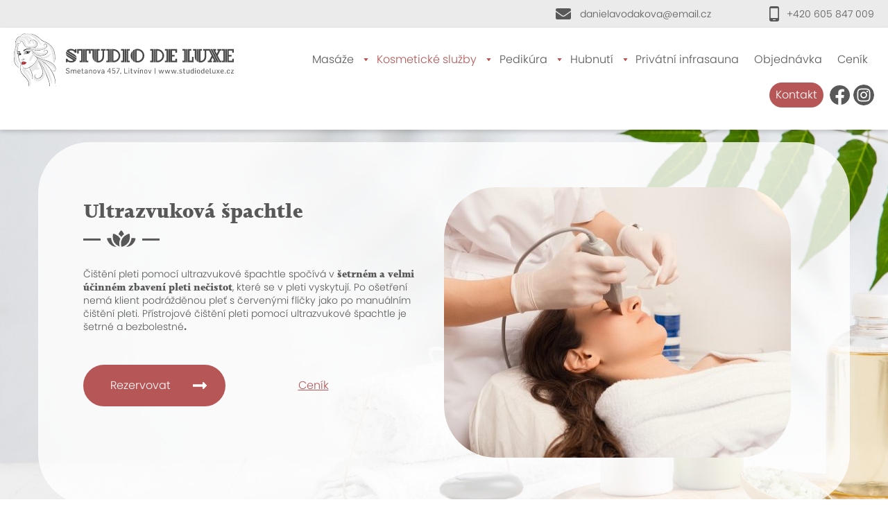

--- FILE ---
content_type: text/html; charset=UTF-8
request_url: https://www.studiodeluxe.cz/kosmeticke-sluzby/ultrazvukova-spachtle/
body_size: 7269
content:
<!doctype html>
<html class="no-js" lang="en">
  <head>
    <meta charset="utf-8" />
    <meta http-equiv="x-ua-compatible" content="ie=edge">
    <meta name="viewport" content="width=device-width, initial-scale=1.0" />
    <link rel="stylesheet" href="https://www.studiodeluxe.cz/wp-content/themes/studiodeluxe.cz/style.css?v=1.16" />
    <link rel="stylesheet" href="https://use.typekit.net/fgt1grm.css">
    <link rel="stylesheet" href="https://www.studiodeluxe.cz/wp-content/themes/studiodeluxe.cz/js/slick/slick.css" />
    <meta name="robots" content="index, follow" />
    <meta name="author" content="Tomáš Gažůr - www.nakoduji.cz" />
    <link rel="apple-touch-icon" sizes="57x57" href="https://www.studiodeluxe.cz/wp-content/themes/studiodeluxe.cz/img/fav/apple-icon-57x57.png">
    <link rel="apple-touch-icon" sizes="60x60" href="https://www.studiodeluxe.cz/wp-content/themes/studiodeluxe.cz/img/fav/apple-icon-60x60.png">
    <link rel="apple-touch-icon" sizes="72x72" href="https://www.studiodeluxe.cz/wp-content/themes/studiodeluxe.cz/img/fav/apple-icon-72x72.png">
    <link rel="apple-touch-icon" sizes="76x76" href="https://www.studiodeluxe.cz/wp-content/themes/studiodeluxe.cz/img/fav/apple-icon-76x76.png">
    <link rel="apple-touch-icon" sizes="114x114" href="https://www.studiodeluxe.cz/wp-content/themes/studiodeluxe.cz/img/fav/apple-icon-114x114.png">
    <link rel="apple-touch-icon" sizes="120x120" href="https://www.studiodeluxe.cz/wp-content/themes/studiodeluxe.cz/img/fav/apple-icon-120x120.png">
    <link rel="apple-touch-icon" sizes="144x144" href="https://www.studiodeluxe.cz/wp-content/themes/studiodeluxe.cz/img/fav/apple-icon-144x144.png">
    <link rel="apple-touch-icon" sizes="152x152" href="https://www.studiodeluxe.cz/wp-content/themes/studiodeluxe.cz/img/fav/apple-icon-152x152.png">
    <link rel="apple-touch-icon" sizes="180x180" href="https://www.studiodeluxe.cz/wp-content/themes/studiodeluxe.cz/img/fav/apple-icon-180x180.png">
    <link rel="icon" type="image/png" sizes="192x192"  href="https://www.studiodeluxe.cz/wp-content/themes/studiodeluxe.cz/img/fav/android-icon-192x192.png">
    <link rel="icon" type="image/png" sizes="32x32" href="https://www.studiodeluxe.cz/wp-content/themes/studiodeluxe.cz/img/fav/favicon-32x32.png">
    <link rel="icon" type="image/png" sizes="96x96" href="https://www.studiodeluxe.cz/wp-content/themes/studiodeluxe.cz/img/fav/favicon-96x96.png">
    <link rel="icon" type="image/png" sizes="16x16" href="https://www.studiodeluxe.cz/wp-content/themes/studiodeluxe.cz/img/fav/favicon-16x16.png">
    <link rel="manifest" href="https://www.studiodeluxe.cz/wp-content/themes/studiodeluxe.cz/img/fav/manifest.json">
    <meta name="msapplication-TileColor" content="#ffffff">
    <meta name="msapplication-TileImage" content="https://www.studiodeluxe.cz/wp-content/themes/studiodeluxe.cz/img/fav/ms-icon-144x144.png">
    <meta name="theme-color" content="#ffffff">

    
	
		<!-- All in One SEO 4.1.5.3 -->
		<title>Ultrazvuková špachtle - Studio De Luxe Litvínov</title>
		<meta name="description" content="Čištění pleti pomocí ultrazvukové špachtle spočívá v šetrném a velmi účinném zbavení pleti nečistot, které se v pleti vyskytují. Po ošetření nemá klient podrážděnou pleť s červenými flíčky jako po manuálním čištění pleti. Přístrojové čištění pleti pomocí ultrazvukové špachtle je šetrné a bezbolestné." />
		<meta name="robots" content="max-image-preview:large" />
		<link rel="canonical" href="https://www.studiodeluxe.cz/kosmeticke-sluzby/ultrazvukova-spachtle/" />
		<meta property="og:locale" content="cs_CZ" />
		<meta property="og:site_name" content="Studio De Luxe Litvínov -" />
		<meta property="og:type" content="article" />
		<meta property="og:title" content="Ultrazvuková špachtle - Studio De Luxe Litvínov" />
		<meta property="og:description" content="Čištění pleti pomocí ultrazvukové špachtle spočívá v šetrném a velmi účinném zbavení pleti nečistot, které se v pleti vyskytují. Po ošetření nemá klient podrážděnou pleť s červenými flíčky jako po manuálním čištění pleti. Přístrojové čištění pleti pomocí ultrazvukové špachtle je šetrné a bezbolestné." />
		<meta property="og:url" content="https://www.studiodeluxe.cz/kosmeticke-sluzby/ultrazvukova-spachtle/" />
		<meta property="article:published_time" content="2021-12-07T17:22:11+00:00" />
		<meta property="article:modified_time" content="2021-12-12T16:38:20+00:00" />
		<meta name="twitter:card" content="summary" />
		<meta name="twitter:domain" content="www.studiodeluxe.cz" />
		<meta name="twitter:title" content="Ultrazvuková špachtle - Studio De Luxe Litvínov" />
		<meta name="twitter:description" content="Čištění pleti pomocí ultrazvukové špachtle spočívá v šetrném a velmi účinném zbavení pleti nečistot, které se v pleti vyskytují. Po ošetření nemá klient podrážděnou pleť s červenými flíčky jako po manuálním čištění pleti. Přístrojové čištění pleti pomocí ultrazvukové špachtle je šetrné a bezbolestné." />
		<script type="application/ld+json" class="aioseo-schema">
			{"@context":"https:\/\/schema.org","@graph":[{"@type":"WebSite","@id":"https:\/\/www.studiodeluxe.cz\/#website","url":"https:\/\/www.studiodeluxe.cz\/","name":"Studio De Luxe Litv\u00ednov","inLanguage":"cs-CZ","publisher":{"@id":"https:\/\/www.studiodeluxe.cz\/#organization"}},{"@type":"Organization","@id":"https:\/\/www.studiodeluxe.cz\/#organization","name":"STUDIO DELUXE","url":"https:\/\/www.studiodeluxe.cz\/"},{"@type":"BreadcrumbList","@id":"https:\/\/www.studiodeluxe.cz\/kosmeticke-sluzby\/ultrazvukova-spachtle\/#breadcrumblist","itemListElement":[{"@type":"ListItem","@id":"https:\/\/www.studiodeluxe.cz\/#listItem","position":1,"item":{"@type":"WebPage","@id":"https:\/\/www.studiodeluxe.cz\/","name":"Home","description":"Studio De Luxe v Litv\u00ednov\u011b nab\u00edz\u00ed kvalitn\u00ed slu\u017eby na vysok\u00e9 \u00farovni s n\u011bkolikaletou prax\u00ed v oboru. M\u00e1me zaji\u0161t\u011bn\u00fd snadn\u00fd p\u0159\u00edstup pro invalidy a osoby na voz\u00edku.","url":"https:\/\/www.studiodeluxe.cz\/"},"nextItem":"https:\/\/www.studiodeluxe.cz\/kosmeticke-sluzby\/#listItem"},{"@type":"ListItem","@id":"https:\/\/www.studiodeluxe.cz\/kosmeticke-sluzby\/#listItem","position":2,"item":{"@type":"WebPage","@id":"https:\/\/www.studiodeluxe.cz\/kosmeticke-sluzby\/","name":"Kosmetick\u00e9 slu\u017eby","description":"Ple\u0165 je jednozna\u010dn\u011b hlavn\u00edm ukazatelem zdrav\u00ed a v\u011bku. Proto je vhodn\u00e9 o ple\u0165 pravideln\u011b pe\u010dovat a pou\u017e\u00edvat vhodnou a kvalitn\u00ed kosmetiku. V kosmetick\u00e9m studiu Pracuji s \u010deskou profesion\u00e1ln\u00ed kosmetikou zalo\u017eenou na francouzsk\u00fdch z\u00e1kladech \u201eForLife&Madaga\u201c jejich\u017e z\u00e1kladn\u00edm \u00fakolem je udr\u017een\u00ed pleti ve zdrav\u00e9m stavu. Krom\u011b klasick\u00e9 kosmetick\u00e9 p\u00e9\u010de, kter\u00e1 se skl\u00e1d\u00e1 z \u010di\u0161t\u011bn\u00ed pleti, mas\u00e1\u017ee, \u00fapravy obo\u010d\u00ed, masky,...","url":"https:\/\/www.studiodeluxe.cz\/kosmeticke-sluzby\/"},"nextItem":"https:\/\/www.studiodeluxe.cz\/kosmeticke-sluzby\/ultrazvukova-spachtle\/#listItem","previousItem":"https:\/\/www.studiodeluxe.cz\/#listItem"},{"@type":"ListItem","@id":"https:\/\/www.studiodeluxe.cz\/kosmeticke-sluzby\/ultrazvukova-spachtle\/#listItem","position":3,"item":{"@type":"WebPage","@id":"https:\/\/www.studiodeluxe.cz\/kosmeticke-sluzby\/ultrazvukova-spachtle\/","name":"Ultrazvukov\u00e1 \u0161pachtle","description":"\u010ci\u0161t\u011bn\u00ed pleti pomoc\u00ed ultrazvukov\u00e9 \u0161pachtle spo\u010d\u00edv\u00e1 v \u0161etrn\u00e9m a velmi \u00fa\u010dinn\u00e9m zbaven\u00ed pleti ne\u010distot, kter\u00e9 se v pleti vyskytuj\u00ed. Po o\u0161et\u0159en\u00ed nem\u00e1 klient podr\u00e1\u017ed\u011bnou ple\u0165 s \u010derven\u00fdmi fl\u00ed\u010dky jako po manu\u00e1ln\u00edm \u010di\u0161t\u011bn\u00ed pleti. P\u0159\u00edstrojov\u00e9 \u010di\u0161t\u011bn\u00ed pleti pomoc\u00ed ultrazvukov\u00e9 \u0161pachtle je \u0161etrn\u00e9 a bezbolestn\u00e9.","url":"https:\/\/www.studiodeluxe.cz\/kosmeticke-sluzby\/ultrazvukova-spachtle\/"},"previousItem":"https:\/\/www.studiodeluxe.cz\/kosmeticke-sluzby\/#listItem"}]},{"@type":"WebPage","@id":"https:\/\/www.studiodeluxe.cz\/kosmeticke-sluzby\/ultrazvukova-spachtle\/#webpage","url":"https:\/\/www.studiodeluxe.cz\/kosmeticke-sluzby\/ultrazvukova-spachtle\/","name":"Ultrazvukov\u00e1 \u0161pachtle - Studio De Luxe Litv\u00ednov","description":"\u010ci\u0161t\u011bn\u00ed pleti pomoc\u00ed ultrazvukov\u00e9 \u0161pachtle spo\u010d\u00edv\u00e1 v \u0161etrn\u00e9m a velmi \u00fa\u010dinn\u00e9m zbaven\u00ed pleti ne\u010distot, kter\u00e9 se v pleti vyskytuj\u00ed. Po o\u0161et\u0159en\u00ed nem\u00e1 klient podr\u00e1\u017ed\u011bnou ple\u0165 s \u010derven\u00fdmi fl\u00ed\u010dky jako po manu\u00e1ln\u00edm \u010di\u0161t\u011bn\u00ed pleti. P\u0159\u00edstrojov\u00e9 \u010di\u0161t\u011bn\u00ed pleti pomoc\u00ed ultrazvukov\u00e9 \u0161pachtle je \u0161etrn\u00e9 a bezbolestn\u00e9.","inLanguage":"cs-CZ","isPartOf":{"@id":"https:\/\/www.studiodeluxe.cz\/#website"},"breadcrumb":{"@id":"https:\/\/www.studiodeluxe.cz\/kosmeticke-sluzby\/ultrazvukova-spachtle\/#breadcrumblist"},"image":{"@type":"ImageObject","@id":"https:\/\/www.studiodeluxe.cz\/#mainImage","url":"https:\/\/www.studiodeluxe.cz\/wp-content\/uploads\/2021\/12\/process-ultrasound-cleaning-procedure-skin-face.jpg","width":1000,"height":668,"caption":"Process of the ultrasound cleaning procedure for skin of the face, made in a white salon."},"primaryImageOfPage":{"@id":"https:\/\/www.studiodeluxe.cz\/kosmeticke-sluzby\/ultrazvukova-spachtle\/#mainImage"},"datePublished":"2021-12-07T17:22:11+01:00","dateModified":"2021-12-12T16:38:20+01:00"}]}
		</script>
		<!-- All in One SEO -->

<link rel='dns-prefetch' href='//s.w.org' />
		<script type="text/javascript">
			window._wpemojiSettings = {"baseUrl":"https:\/\/s.w.org\/images\/core\/emoji\/13.1.0\/72x72\/","ext":".png","svgUrl":"https:\/\/s.w.org\/images\/core\/emoji\/13.1.0\/svg\/","svgExt":".svg","source":{"concatemoji":"https:\/\/www.studiodeluxe.cz\/wp-includes\/js\/wp-emoji-release.min.js?ver=5.8.2"}};
			!function(e,a,t){var n,r,o,i=a.createElement("canvas"),p=i.getContext&&i.getContext("2d");function s(e,t){var a=String.fromCharCode;p.clearRect(0,0,i.width,i.height),p.fillText(a.apply(this,e),0,0);e=i.toDataURL();return p.clearRect(0,0,i.width,i.height),p.fillText(a.apply(this,t),0,0),e===i.toDataURL()}function c(e){var t=a.createElement("script");t.src=e,t.defer=t.type="text/javascript",a.getElementsByTagName("head")[0].appendChild(t)}for(o=Array("flag","emoji"),t.supports={everything:!0,everythingExceptFlag:!0},r=0;r<o.length;r++)t.supports[o[r]]=function(e){if(!p||!p.fillText)return!1;switch(p.textBaseline="top",p.font="600 32px Arial",e){case"flag":return s([127987,65039,8205,9895,65039],[127987,65039,8203,9895,65039])?!1:!s([55356,56826,55356,56819],[55356,56826,8203,55356,56819])&&!s([55356,57332,56128,56423,56128,56418,56128,56421,56128,56430,56128,56423,56128,56447],[55356,57332,8203,56128,56423,8203,56128,56418,8203,56128,56421,8203,56128,56430,8203,56128,56423,8203,56128,56447]);case"emoji":return!s([10084,65039,8205,55357,56613],[10084,65039,8203,55357,56613])}return!1}(o[r]),t.supports.everything=t.supports.everything&&t.supports[o[r]],"flag"!==o[r]&&(t.supports.everythingExceptFlag=t.supports.everythingExceptFlag&&t.supports[o[r]]);t.supports.everythingExceptFlag=t.supports.everythingExceptFlag&&!t.supports.flag,t.DOMReady=!1,t.readyCallback=function(){t.DOMReady=!0},t.supports.everything||(n=function(){t.readyCallback()},a.addEventListener?(a.addEventListener("DOMContentLoaded",n,!1),e.addEventListener("load",n,!1)):(e.attachEvent("onload",n),a.attachEvent("onreadystatechange",function(){"complete"===a.readyState&&t.readyCallback()})),(n=t.source||{}).concatemoji?c(n.concatemoji):n.wpemoji&&n.twemoji&&(c(n.twemoji),c(n.wpemoji)))}(window,document,window._wpemojiSettings);
		</script>
		<style type="text/css">
img.wp-smiley,
img.emoji {
	display: inline !important;
	border: none !important;
	box-shadow: none !important;
	height: 1em !important;
	width: 1em !important;
	margin: 0 .07em !important;
	vertical-align: -0.1em !important;
	background: none !important;
	padding: 0 !important;
}
</style>
	<link rel='stylesheet' id='wp-block-library-css'  href='https://www.studiodeluxe.cz/wp-includes/css/dist/block-library/style.min.css?ver=5.8.2' type='text/css' media='all' />
<link rel='stylesheet' id='contact-form-7-css'  href='https://www.studiodeluxe.cz/wp-content/plugins/contact-form-7/includes/css/styles.css?ver=5.5.3' type='text/css' media='all' />
<link rel='stylesheet' id='walcf7-datepicker-css-css'  href='https://www.studiodeluxe.cz/wp-content/plugins/date-time-picker-for-contact-form-7/assets/css/jquery.datetimepicker.min.css?ver=1.0.0' type='text/css' media='all' />
<link rel='stylesheet' id='bookly-ladda.min.css-css'  href='https://www.studiodeluxe.cz/wp-content/plugins/bookly-responsive-appointment-booking-tool/frontend/resources/css/ladda.min.css?ver=20.4' type='text/css' media='all' />
<link rel='stylesheet' id='bookly-picker.classic.css-css'  href='https://www.studiodeluxe.cz/wp-content/plugins/bookly-responsive-appointment-booking-tool/frontend/resources/css/picker.classic.css?ver=20.4' type='text/css' media='all' />
<link rel='stylesheet' id='bookly-picker.classic.date.css-css'  href='https://www.studiodeluxe.cz/wp-content/plugins/bookly-responsive-appointment-booking-tool/frontend/resources/css/picker.classic.date.css?ver=20.4' type='text/css' media='all' />
<link rel='stylesheet' id='bookly-intlTelInput.css-css'  href='https://www.studiodeluxe.cz/wp-content/plugins/bookly-responsive-appointment-booking-tool/frontend/resources/css/intlTelInput.css?ver=20.4' type='text/css' media='all' />
<link rel='stylesheet' id='bookly-bookly-main.css-css'  href='https://www.studiodeluxe.cz/wp-content/plugins/bookly-responsive-appointment-booking-tool/frontend/resources/css/bookly-main.css?ver=20.4' type='text/css' media='all' />
<link rel='stylesheet' id='bookly-customer-profile.css-css'  href='https://www.studiodeluxe.cz/wp-content/plugins/bookly-addon-pro/frontend/modules/customer_profile/resources/css/customer-profile.css?ver=4.4' type='text/css' media='all' />
<link rel='stylesheet' id='fancybox-css'  href='https://www.studiodeluxe.cz/wp-content/plugins/easy-fancybox/css/jquery.fancybox.min.css?ver=1.3.24' type='text/css' media='screen' />
<script type='text/javascript' src='https://www.studiodeluxe.cz/wp-includes/js/jquery/jquery.min.js?ver=3.6.0' id='jquery-core-js'></script>
<script type='text/javascript' src='https://www.studiodeluxe.cz/wp-includes/js/jquery/jquery-migrate.min.js?ver=3.3.2' id='jquery-migrate-js'></script>
<script type='text/javascript' id='bookly-spin.min.js-js-extra'>
/* <![CDATA[ */
var BooklyL10nGlobal = {"csrf_token":"c5b0077c0a","addons":["pro"]};
/* ]]> */
</script>
<script type='text/javascript' src='https://www.studiodeluxe.cz/wp-content/plugins/bookly-responsive-appointment-booking-tool/frontend/resources/js/spin.min.js?ver=20.4' id='bookly-spin.min.js-js'></script>
<script type='text/javascript' src='https://www.studiodeluxe.cz/wp-content/plugins/bookly-responsive-appointment-booking-tool/frontend/resources/js/ladda.min.js?ver=20.4' id='bookly-ladda.min.js-js'></script>
<script type='text/javascript' src='https://www.studiodeluxe.cz/wp-content/plugins/bookly-responsive-appointment-booking-tool/frontend/resources/js/hammer.min.js?ver=20.4' id='bookly-hammer.min.js-js'></script>
<script type='text/javascript' src='https://www.studiodeluxe.cz/wp-content/plugins/bookly-responsive-appointment-booking-tool/frontend/resources/js/jquery.hammer.min.js?ver=20.4' id='bookly-jquery.hammer.min.js-js'></script>
<script type='text/javascript' src='https://www.studiodeluxe.cz/wp-content/plugins/bookly-responsive-appointment-booking-tool/frontend/resources/js/picker.js?ver=20.4' id='bookly-picker.js-js'></script>
<script type='text/javascript' src='https://www.studiodeluxe.cz/wp-content/plugins/bookly-responsive-appointment-booking-tool/frontend/resources/js/picker.date.js?ver=20.4' id='bookly-picker.date.js-js'></script>
<script type='text/javascript' id='bookly-bookly.min.js-js-extra'>
/* <![CDATA[ */
var BooklyL10n = {"ajaxurl":"https:\/\/www.studiodeluxe.cz\/wp-admin\/admin-ajax.php","csrf_token":"c5b0077c0a","today":"Dnes","months":["Leden","\u00danor","B\u0159ezen","Duben","Kv\u011bten","\u010cerven","\u010cervenec","Srpen","Z\u00e1\u0159\u00ed","\u0158\u00edjen","Listopad","Prosinec"],"days":["Ned\u011ble","Pond\u011bl\u00ed","\u00dater\u00fd","St\u0159eda","\u010ctvrtek","P\u00e1tek","Sobota"],"daysShort":["Ne","Po","\u00dat","St","\u010ct","P\u00e1","So"],"monthsShort":["Led","\u00dano","B\u0159e","Dub","Kv\u011b","\u010cvn","\u010cvc","Srp","Z\u00e1\u0159","\u0158\u00edj","Lis","Pro"],"nextMonth":"Dal\u0161\u00ed m\u011bs\u00edc","prevMonth":"P\u0159edchoz\u00ed m\u011bs\u00edc","show_more":"Zobrazit v\u00edce"};
/* ]]> */
</script>
<script type='text/javascript' src='https://www.studiodeluxe.cz/wp-content/plugins/bookly-responsive-appointment-booking-tool/frontend/resources/js/bookly.min.js?ver=20.4' id='bookly-bookly.min.js-js'></script>
<script type='text/javascript' src='https://www.studiodeluxe.cz/wp-content/plugins/bookly-responsive-appointment-booking-tool/frontend/resources/js/intlTelInput.min.js?ver=20.4' id='bookly-intlTelInput.min.js-js'></script>
<script type='text/javascript' id='bookly-customer-profile.js-js-extra'>
/* <![CDATA[ */
var BooklyCustomerProfileL10n = {"csrf_token":"c5b0077c0a","show_more":"Zobrazit v\u00edce"};
/* ]]> */
</script>
<script type='text/javascript' src='https://www.studiodeluxe.cz/wp-content/plugins/bookly-addon-pro/frontend/modules/customer_profile/resources/js/customer-profile.js?ver=4.4' id='bookly-customer-profile.js-js'></script>
<link rel="https://api.w.org/" href="https://www.studiodeluxe.cz/wp-json/" /><link rel="alternate" type="application/json" href="https://www.studiodeluxe.cz/wp-json/wp/v2/pages/117" /><link rel="EditURI" type="application/rsd+xml" title="RSD" href="https://www.studiodeluxe.cz/xmlrpc.php?rsd" />
<link rel="wlwmanifest" type="application/wlwmanifest+xml" href="https://www.studiodeluxe.cz/wp-includes/wlwmanifest.xml" /> 
<link rel='shortlink' href='https://www.studiodeluxe.cz/?p=117' />
<link rel="alternate" type="application/json+oembed" href="https://www.studiodeluxe.cz/wp-json/oembed/1.0/embed?url=https%3A%2F%2Fwww.studiodeluxe.cz%2Fkosmeticke-sluzby%2Fultrazvukova-spachtle%2F" />
<link rel="alternate" type="text/xml+oembed" href="https://www.studiodeluxe.cz/wp-json/oembed/1.0/embed?url=https%3A%2F%2Fwww.studiodeluxe.cz%2Fkosmeticke-sluzby%2Fultrazvukova-spachtle%2F&#038;format=xml" />
</head>
<body data-rsssl=1>
    <section class="top">
    	<div class="row">
            <a href="mailto:danielavodakova@email.cz">danielavodakova@email.cz</a>
            <a class="phone" href="tel:+420605847009">+420 605 847 009</a>
        </div>
    </section>
    <header>
        <div class="row">
            <div class="logo"><a href="https://www.studiodeluxe.cz"><img src="https://www.studiodeluxe.cz/wp-content/themes/studiodeluxe.cz/img/logo.svg" alt="#" />Studio De Luxe Litvínov</a></div>
            <nav class="main-menu">
            	<ul>
					<li id="menu-item-31" class="menu-item menu-item-type-post_type menu-item-object-page menu-item-has-children menu-item-31"><a href="https://www.studiodeluxe.cz/masaze/">Masáže</a>
<ul class="sub-menu">
	<li id="menu-item-41" class="menu-item menu-item-type-post_type menu-item-object-page menu-item-41"><a href="https://www.studiodeluxe.cz/masaze/sportovni-a-rekondicni-masaze/">Sportovní a rekondiční masáže</a></li>
	<li id="menu-item-58" class="menu-item menu-item-type-post_type menu-item-object-page menu-item-58"><a href="https://www.studiodeluxe.cz/masaze/masaz-lavovymi-kameny/">Masáž lávovými kameny</a></li>
	<li id="menu-item-59" class="menu-item menu-item-type-post_type menu-item-object-page menu-item-59"><a href="https://www.studiodeluxe.cz/masaze/tradicni-indicka-masaz-hlavy/">Tradiční indická masáž hlavy</a></li>
	<li id="menu-item-57" class="menu-item menu-item-type-post_type menu-item-object-page menu-item-57"><a href="https://www.studiodeluxe.cz/masaze/manualni-lymfodrenaz/">Manuální lymfodrenáž</a></li>
	<li id="menu-item-55" class="menu-item menu-item-type-post_type menu-item-object-page menu-item-55"><a href="https://www.studiodeluxe.cz/masaze/anticelulitidni-masaz/">Anticelulitidní masáž</a></li>
	<li id="menu-item-56" class="menu-item menu-item-type-post_type menu-item-object-page menu-item-56"><a href="https://www.studiodeluxe.cz/masaze/cokoladova-masaz/">Čokoládová masáž</a></li>
	<li id="menu-item-60" class="menu-item menu-item-type-post_type menu-item-object-page menu-item-60"><a href="https://www.studiodeluxe.cz/masaze/ajurvedska-masaz/">Ajurvédská masáž</a></li>
</ul>
</li>
<li id="menu-item-30" class="menu-item menu-item-type-post_type menu-item-object-page current-page-ancestor current-menu-ancestor current-menu-parent current-page-parent current_page_parent current_page_ancestor menu-item-has-children menu-item-30"><a href="https://www.studiodeluxe.cz/kosmeticke-sluzby/">Kosmetické služby</a>
<ul class="sub-menu">
	<li id="menu-item-127" class="menu-item menu-item-type-post_type menu-item-object-page menu-item-127"><a href="https://www.studiodeluxe.cz/kosmeticke-sluzby/kosmeticke-osetreni-pleti-krku-a-dekoltu/">Kosmetické ošetření pleti, krku a dekoltu</a></li>
	<li id="menu-item-225" class="menu-item menu-item-type-post_type menu-item-object-page menu-item-225"><a href="https://www.studiodeluxe.cz/kosmeticke-sluzby/kolagenove-nite-s-liftingovym-efektem-na-oblicej/">Kolagenové nitě s liftingovým efektem na obličej</a></li>
	<li id="menu-item-259" class="menu-item menu-item-type-post_type menu-item-object-page menu-item-259"><a href="https://www.studiodeluxe.cz/kosmeticke-sluzby/lashlifting/">Lashlifting</a></li>
	<li id="menu-item-258" class="menu-item menu-item-type-post_type menu-item-object-page menu-item-258"><a href="https://www.studiodeluxe.cz/kosmeticke-sluzby/laminace-oboci/">Laminace obočí</a></li>
	<li id="menu-item-226" class="menu-item menu-item-type-post_type menu-item-object-page menu-item-226"><a href="https://www.studiodeluxe.cz/kosmeticke-sluzby/mezoterapie-formou-derma-rolleru-vcetne-dermastampu/">Mezoterapie formou derma-rolleru</a></li>
	<li id="menu-item-224" class="menu-item menu-item-type-post_type menu-item-object-page menu-item-224"><a href="https://www.studiodeluxe.cz/kosmeticke-sluzby/chemicky-peeling/">Chemický peeling</a></li>
	<li id="menu-item-121" class="menu-item menu-item-type-post_type menu-item-object-page menu-item-121"><a href="https://www.studiodeluxe.cz/kosmeticke-sluzby/kosmeticka-masaz/">Kosmetická masáž</a></li>
	<li id="menu-item-122" class="menu-item menu-item-type-post_type menu-item-object-page menu-item-122"><a href="https://www.studiodeluxe.cz/kosmeticke-sluzby/pristrojove-osetreni-pleti/">Přístrojové ošetření pleti</a></li>
	<li id="menu-item-119" class="menu-item menu-item-type-post_type menu-item-object-page menu-item-119"><a href="https://www.studiodeluxe.cz/kosmeticke-sluzby/diamantova-dermabraze/">Diamantová dermabraze</a></li>
	<li id="menu-item-123" class="menu-item menu-item-type-post_type menu-item-object-page current-menu-item page_item page-item-117 current_page_item menu-item-123"><a href="https://www.studiodeluxe.cz/kosmeticke-sluzby/ultrazvukova-spachtle/" aria-current="page">Ultrazvuková špachtle</a></li>
	<li id="menu-item-120" class="menu-item menu-item-type-post_type menu-item-object-page menu-item-120"><a href="https://www.studiodeluxe.cz/kosmeticke-sluzby/galvanicka-zehlicka/">Galvanická žehlička</a></li>
</ul>
</li>
<li id="menu-item-85" class="menu-item menu-item-type-post_type menu-item-object-page menu-item-has-children menu-item-85"><a href="https://www.studiodeluxe.cz/pedikura/">Pedikúra</a>
<ul class="sub-menu">
	<li id="menu-item-87" class="menu-item menu-item-type-post_type menu-item-object-page menu-item-87"><a href="https://www.studiodeluxe.cz/pedikura/klasicka-mokra-pedikura/">Klasická mokrá pedikúra</a></li>
	<li id="menu-item-86" class="menu-item menu-item-type-post_type menu-item-object-page menu-item-86"><a href="https://www.studiodeluxe.cz/pedikura/spa-pedikura/">Spa pedikúra</a></li>
</ul>
</li>
<li id="menu-item-101" class="menu-item menu-item-type-post_type menu-item-object-page menu-item-has-children menu-item-101"><a href="https://www.studiodeluxe.cz/hubnuti/">Hubnutí</a>
<ul class="sub-menu">
	<li id="menu-item-100" class="menu-item menu-item-type-post_type menu-item-object-page menu-item-100"><a href="https://www.studiodeluxe.cz/hubnuti/dream-healther-vibracni-pristroj/">Dream Healther vibrační přístroj</a></li>
	<li id="menu-item-99" class="menu-item menu-item-type-post_type menu-item-object-page menu-item-99"><a href="https://www.studiodeluxe.cz/hubnuti/myostimulator/">Myostimulátor</a></li>
	<li id="menu-item-98" class="menu-item menu-item-type-post_type menu-item-object-page menu-item-98"><a href="https://www.studiodeluxe.cz/hubnuti/lymfodrenaz-pristrojova/">Lymfodrenáž přístrojová</a></li>
</ul>
</li>
<li id="menu-item-324" class="menu-item menu-item-type-post_type menu-item-object-page menu-item-324"><a href="https://www.studiodeluxe.cz/spa-de-luxe-relax-studio-privatni-infrasauna/">Privátní infrasauna</a></li>
<li id="menu-item-14" class="menu-item menu-item-type-post_type menu-item-object-page menu-item-14"><a href="https://www.studiodeluxe.cz/objednavka/">Objednávka</a></li>
<li id="menu-item-16" class="menu-item menu-item-type-post_type menu-item-object-page menu-item-16"><a href="https://www.studiodeluxe.cz/cenik/">Ceník</a></li>
<li id="menu-item-15" class="contact menu-item menu-item-type-post_type menu-item-object-page menu-item-15"><a href="https://www.studiodeluxe.cz/kontakt/">Kontakt</a></li>
<li id="menu-item-17" class="fb menu-item menu-item-type-custom menu-item-object-custom menu-item-17"><a target="_blank" rel="noopener" href="https://www.facebook.com/studiodeluxelitvinov">FB</a></li>
<li id="menu-item-209" class="insta menu-item menu-item-type-custom menu-item-object-custom menu-item-209"><a target="_blank" rel="noopener" href="https://www.instagram.com/studiodeluxelitvinov/">Instagram</a></li>
            	</ul>
            </nav>
            <a href="#" class="menu-show"><span></span><span></span><span></span><span></span>Menu</a>
        </div>
    </header>
    <section class="content service-page">
    	<div class="row">
        	<div class="entry">
                <div class="order-form-inner">
                    <div class="half">
                        <h1 class="section-title ornament">Ultrazvuková špachtle</h1>
                    	
                                                <p>Čištění pleti pomocí ultrazvukové špachtle spočívá v&nbsp;<strong>šetrném a velmi účinném zbavení pleti nečistot</strong>, které se v pleti vyskytují. Po ošetření nemá klient podrážděnou pleť s červenými flíčky jako po manuálním čištění pleti. Přístrojové čištění pleti pomocí ultrazvukové špachtle je šetrné a bezbolestné<strong>.</strong></p>
                                                                    <a href="https://www.studiodeluxe.cz/objednavka/" class="inline button arrow">Rezervovat</a>
                        <a href="https://www.studiodeluxe.cz/cenik/" class="inline button white">Ceník</a>
                    </div>
					                    <div class="half photo">
																	<img width="500" height="390" src="https://www.studiodeluxe.cz/wp-content/uploads/2021/12/process-ultrasound-cleaning-procedure-skin-face-500x390.jpg" class="attachment-service-thumb size-service-thumb wp-post-image" alt="" loading="lazy" />											                    </div>
					                </div>
            </div>
        </div>
    </section>
	    <section class="content poukaz inpage">
    	<div class="row">
            <div class="half">
            	<img class="mockup" src="https://www.studiodeluxe.cz/wp-content/themes/studiodeluxe.cz/img/poukazy-mockup.png" alt="#" />
            </div>
            <div class="half">
                <h2 class="section-title">Darujte poukaz</h2>
                <p>Obdarujte své nejbližší dárkovým poukazem na naše služby. Zakoupit si ho můžete osobně ve studiu (platba v hotovosti), případně je mohu zaslat emailovou poštou ve formě PDF, po platbě předem na účet.</p>
                <a href="https://www.studiodeluxe.cz/kontakt/" class="button arrow">Objednat poukaz</a>
            </div>
    	</div>
    </section>
    	<footer class="white">
    	<div class="row">
        	Copyright © 2026 STUDIO DELUXE | Vytvořil <a title="Tvorba webových stránek Litvínov" href="https://www.tomasgazur.cz/tvorba-stranek/litvinov/">Tomáš Gažůr</a>
        </div>
    </footer>
	<script type="text/javascript" src="https://www.studiodeluxe.cz/wp-content/themes/studiodeluxe.cz/js/jquery-latest.min.js"></script>
    <script type="text/javascript" src="https://www.studiodeluxe.cz/wp-content/themes/studiodeluxe.cz/js/slick/slick.min.js"></script>
    <script type="text/javascript" src="https://www.studiodeluxe.cz/wp-content/themes/studiodeluxe.cz/js/custom.js"></script>
	<script type='text/javascript' src='https://www.studiodeluxe.cz/wp-includes/js/dist/vendor/regenerator-runtime.min.js?ver=0.13.7' id='regenerator-runtime-js'></script>
<script type='text/javascript' src='https://www.studiodeluxe.cz/wp-includes/js/dist/vendor/wp-polyfill.min.js?ver=3.15.0' id='wp-polyfill-js'></script>
<script type='text/javascript' id='contact-form-7-js-extra'>
/* <![CDATA[ */
var wpcf7 = {"api":{"root":"https:\/\/www.studiodeluxe.cz\/wp-json\/","namespace":"contact-form-7\/v1"}};
/* ]]> */
</script>
<script type='text/javascript' src='https://www.studiodeluxe.cz/wp-content/plugins/contact-form-7/includes/js/index.js?ver=5.5.3' id='contact-form-7-js'></script>
<script type='text/javascript' src='https://www.studiodeluxe.cz/wp-content/plugins/date-time-picker-for-contact-form-7/assets/js/jquery.datetimepicker.full.min.js?ver=5.8.2' id='walcf7-datepicker-js-js'></script>
<script type='text/javascript' src='https://www.studiodeluxe.cz/wp-content/plugins/date-time-picker-for-contact-form-7/assets/js/datetimepicker.js?ver=1.0.0' id='walcf7-datepicker-js'></script>
<script type='text/javascript' src='https://www.studiodeluxe.cz/wp-content/plugins/easy-fancybox/js/jquery.fancybox.min.js?ver=1.3.24' id='jquery-fancybox-js'></script>
<script type='text/javascript' id='jquery-fancybox-js-after'>
var fb_timeout, fb_opts={'overlayShow':true,'hideOnOverlayClick':true,'showCloseButton':true,'padding':0,'margin':20,'centerOnScroll':false,'enableEscapeButton':true,'autoScale':true };
if(typeof easy_fancybox_handler==='undefined'){
var easy_fancybox_handler=function(){
jQuery('.nofancybox,a.wp-block-file__button,a.pin-it-button,a[href*="pinterest.com/pin/create"],a[href*="facebook.com/share"],a[href*="twitter.com/share"]').addClass('nolightbox');
/* IMG */
var fb_IMG_select='a[href*=".jpg"]:not(.nolightbox,li.nolightbox>a),area[href*=".jpg"]:not(.nolightbox),a[href*=".jpeg"]:not(.nolightbox,li.nolightbox>a),area[href*=".jpeg"]:not(.nolightbox),a[href*=".png"]:not(.nolightbox,li.nolightbox>a),area[href*=".png"]:not(.nolightbox),a[href*=".webp"]:not(.nolightbox,li.nolightbox>a),area[href*=".webp"]:not(.nolightbox)';
jQuery(fb_IMG_select).addClass('fancybox image');
var fb_IMG_sections=jQuery('.gallery,.wp-block-gallery,.tiled-gallery,.wp-block-jetpack-tiled-gallery');
fb_IMG_sections.each(function(){jQuery(this).find(fb_IMG_select).attr('rel','gallery-'+fb_IMG_sections.index(this));});
jQuery('a.fancybox,area.fancybox,li.fancybox a').each(function(){jQuery(this).fancybox(jQuery.extend({},fb_opts,{'transitionIn':'elastic','easingIn':'easeOutBack','transitionOut':'elastic','easingOut':'easeInBack','opacity':false,'hideOnContentClick':false,'titleShow':false,'titlePosition':'over','titleFromAlt':true,'showNavArrows':true,'enableKeyboardNav':true,'cyclic':false}))});};
jQuery('a.fancybox-close').on('click',function(e){e.preventDefault();jQuery.fancybox.close()});
};
var easy_fancybox_auto=function(){setTimeout(function(){jQuery('#fancybox-auto').trigger('click')},1000);};
jQuery(easy_fancybox_handler);jQuery(document).on('post-load',easy_fancybox_handler);
jQuery(easy_fancybox_auto);
</script>
<script type='text/javascript' src='https://www.studiodeluxe.cz/wp-content/plugins/easy-fancybox/js/jquery.easing.min.js?ver=1.4.1' id='jquery-easing-js'></script>
<script type='text/javascript' src='https://www.studiodeluxe.cz/wp-includes/js/wp-embed.min.js?ver=5.8.2' id='wp-embed-js'></script>
  </body>
</html>


--- FILE ---
content_type: text/css
request_url: https://www.studiodeluxe.cz/wp-content/themes/studiodeluxe.cz/style.css?v=1.16
body_size: 5001
content:
/*
Theme Name: STUDIO DELUXE
Theme URI: http//www.studiodeluxe.cz
Author: Tomáš Gažůr
Author URI: https://www.tomasgazur.cz/
Version: 1.0
*/

button,hr,input{overflow:visible}audio,canvas,progress,video{display:inline-block}progress,sub,sup{vertical-align:baseline}[type=checkbox],[type=radio],legend{box-sizing:border-box;padding:0}html{line-height:1.15;-ms-text-size-adjust:100%;-webkit-text-size-adjust:100%}body{margin:0}article,aside,details,figcaption,figure,footer,header,main,menu,nav,section{display:block}h1{font-size:2em;margin:.67em 0}figure{margin:1em 40px}hr{box-sizing:content-box;height:0}code,kbd,pre,samp{font-family:monospace,monospace;font-size:1em}a{background-color:transparent;-webkit-text-decoration-skip:objects}abbr[title]{border-bottom:none;text-decoration:underline;text-decoration:underline dotted}b,strong{font-weight:bolder}dfn{font-style:italic}mark{background-color:#ff0;color:#000}small{font-size:80%}sub,sup{font-size:75%;line-height:0;position:relative}sub{bottom:-.25em}sup{top:-.5em}audio:not([controls]){display:none;height:0}img{border-style:none}svg:not(:root){overflow:hidden}button,input,optgroup,select,textarea{font-family:sans-serif;font-size:100%;line-height:1.15;margin:0}button,select{text-transform:none}[type=reset],[type=submit],button,html [type=button]{-webkit-appearance:button}[type=button]::-moz-focus-inner,[type=reset]::-moz-focus-inner,[type=submit]::-moz-focus-inner,button::-moz-focus-inner{border-style:none;padding:0}[type=button]:-moz-focusring,[type=reset]:-moz-focusring,[type=submit]:-moz-focusring,button:-moz-focusring{outline:ButtonText dotted 1px}fieldset{padding:.35em .75em .625em}legend{color:inherit;display:table;max-width:100%;white-space:normal}textarea{overflow:auto}[type=number]::-webkit-inner-spin-button,[type=number]::-webkit-outer-spin-button{height:auto}[type=search]{-webkit-appearance:textfield;outline-offset:-2px}[type=search]::-webkit-search-cancel-button,[type=search]::-webkit-search-decoration{-webkit-appearance:none}::-webkit-file-upload-button{-webkit-appearance:button;font:inherit}summary{display:list-item}[hidden],template{display:none}
html,
body {
	box-sizing: border-box;
	margin: 0;
	padding: 0;
}
*,
*:before,
*:after {
	box-sizing: inherit;
}
body {
	font-family: 'poppins', Arial, sans-serif;
	font-weight: 300;
	font-style: normal;
	background-color: #fff;
	color: #585858;
	font-size: 16px;
	letter-spacing: normal;
	text-rendering: optimizeLegibility !important;
	-webkit-font-smoothing: antialiased !important;
}
section.top {
	background: #EBEBEB;
	padding: 12px 0;
	font-size: 14px;
	text-align: right;
	position: fixed;
	top: 0;
	left: 0;
	z-index: 888;
}
section.top a {
	background-image: url('img/icon-email.svg');
	color: #585858;
	margin-left: 80px;
	text-decoration: none;
	padding: 2px 0 2px 35px;
	background-position: left center;
	background-repeat: no-repeat;
}
section.top a.phone {
	padding-left: 25px;
	background-image: url('img/icon-phone.svg');
}
section.top a:hover {
	text-decoration: underline;
}
header {
	background: #fff;
	width: 100%;
	z-index: 888;
	float: left;
	z-index: 888;
	position: fixed;
	top: 40px;
	left: 0;
	min-height: 91px;
	box-shadow: 0px 3px 6px #00000029;
}
.logo a {
	color: transparent;
	font-size: 0;
}
.logo {
	float: left;
	width: 317px;
	margin-top: 8px;
}
.main-menu {
	width: calc(100% - 400px);
	float: right;
	text-align: right;
	margin-top: 28px;
}
.main-menu ul {
	list-style: none;
	margin: 0;
	padding: 0;
}
.main-menu ul ul {
	display: none;
	position: absolute;
	top: 45px;
	padding: 20px 10px 20px;
	width: 220px;
	text-align: center;
	left: 50%;
	transform: translate(-50%,0);
	background: #fff;
	box-shadow: 0px 3px 6px #00000029;
}
.main-menu ul ul li {
	margin: 8px 0;
	width: 100%;
	float: left;
	padding-bottom: 0;
}
.main-menu ul ul li a {
	color: #B75656;
	padding: 0;
	font-size: 14px;
}
.main-menu ul ul li a:hover, .main-menu ul ul li.current-menu-item > a {
	text-decoration: underline;
}
.main-menu ul li:hover > ul {
	display: block;
}
.main-menu ul li {
	margin: 0 5px;
	padding-bottom: 15px;
	display: inline-block;
	position: relative;
}
.main-menu ul li a {
	color: #585858;
	font-size: 16px;
	position: relative;
	display: inline-block;
	padding: 9px 8px;
	border-radius: 20px;
}
.main-menu ul li.menu-item-has-children a {
	padding: 9px 19px 9px 10px;
}
.main-menu ul li.menu-item-has-children > a:after {
	background-image: url('img/icon-arrow-down.svg');
	background-repeat: no-repeat;
	width: 7px;
	height: 5px;
	content: '';
	position: absolute;
	right: 5px;
	top: 50%;
	transform: translate(0,-50%);
}
.main-menu ul li.fb a {
	padding: 0;
	background-image: url('img/icon-fb.svg');
	background-position: left center;
	background-repeat: no-repeat;
	width: 30px;
	height: 30px;
	color: transparent;
	font-size: 0;
	bottom: 20px;
}
.main-menu ul li.insta a {
	padding: 0;
	background-image: url('img/icon-insta.svg');
	background-position: left center;
	background-repeat: no-repeat;
	width: 30px;
	height: 30px;
	color: transparent;
	font-size: 0;
	bottom: 20px;
}
.main-menu ul li a:hover, .main-menu ul li.current-menu-item > a, .main-menu ul li.current-page-ancestor > a {
	color: #B75656;
}
.main-menu ul li.contact a {
	background: #B75656;
	color: #fff;
}
.main-menu ul li.contact a:hover {
	background: #fff;
	color: #B75656;
}
header .menu-show {
	position: absolute;
	right: 20px;
	top: 8px;
	display: none;
	width: 46px;
	font-size: 0;
	height: 46px;
	z-index: 15;
	-webkit-transform: rotate(0deg);
	-moz-transform: rotate(0deg);
	-ms-transform: rotate(0deg);
	-o-transform: rotate(0deg);
	transform: rotate(0deg);
	-webkit-transition: 300ms linear;
	-moz-transition:300ms linear;
	-ms-transition: 300ms linear;
	-o-transition: 300ms linear;
	transition: 300ms linear;
	cursor: pointer;
	text-transform: uppercase;
}
header .menu-show span {
	position: absolute;
	left: 13px;
	display: block;
	width: 25px;
	height: 3px;
	background: #B75656;
	opacity: 1;
	filter: progid:DXImageTransform.Microsoft.Alpha(Opacity=100);
	-webkit-transform: rotate(0deg);
	-moz-transform: rotate(0deg);
	-ms-transform: rotate(0deg);
	-o-transform: rotate(0deg);
	transform: rotate(0deg);
	-webkit-transition: 0.25s ease-in-out;
	-moz-transition: 0.25s ease-in-out;
	-ms-transition: 0.25s ease-in-out;
	-o-transition: 0.25s ease-in-out;
	transition: 0.25s ease-in-out;
}
header .menu-show span:nth-child(1) {
	top: 17px;
}
header .menu-show span:nth-child(2),
header .menu-show span:nth-child(3) {
	top: 25px;
}
header .menu-show span:nth-child(4) {
	top: 33px;
}
.open-mobile header .menu-show span:nth-child(1) {
	top: 23px;
	left: 50%;
	width: 0%;
}
.open-mobile header .menu-show span:nth-child(2) {
	-webkit-transform: rotate(45deg);
	-moz-transform: rotate(45deg);
	-ms-transform: rotate(45deg);
	-o-transform: rotate(45deg);
	transform: rotate(45deg);
}
.open-mobile header .menu-show span:nth-child(3) {
	-webkit-transform: rotate(-45deg);
	-moz-transform: rotate(-45deg);
	-ms-transform: rotate(-45deg);
	-o-transform: rotate(-45deg);
	transform: rotate(-45deg);
}
.open-mobile header .menu-show span:nth-child(4) {
	top: 20px;
	left: 50%;
	width: 0%;
}
.open-mobile header {
	z-index: 800;
}
.open-mobile:before {
	background: #fff;
	position: fixed;
	top: 0;
	z-index: 666;
	left: 0;
	width: 100%;
	content: '';
	height: 100%;
}
.open-mobile .main-menu {
	z-index: 100;
	position: absolute;
	top: 90px;
	width: 100%;
	padding: 40px 0;
	left: 0;
	text-align: center;
	margin: 0;
}
.open-mobile .main-menu ul {
	display: block;
	top: 0;
	height: calc(100vh - 200px);
	overflow: auto;
	padding-bottom: 30px;
}
.open-mobile .main-menu ul ul {
	position: static;
	width: 100%;
	padding: 0;
	text-align: center;
	box-shadow: none;
	transform: none;
	height: auto;
}
.open-mobile .main-menu li.fb {
	margin-left: 0;
}
.open-mobile .main-menu ul li {
	width: 100%;
	margin: 5px 0;
	padding-bottom: 0;
}
.open-mobile .main-menu ul ul li {
	margin: 0;
}
.open-mobile .main-menu ul li a {
	background-color: transparent !important;
	padding: 5px 0 5px 0;
	border: 0 !important;
	margin: 0;
	color: #585857;
}
.open-mobile .main-menu ul ul li a {
	color: #B75656;
}
.open-mobile .main-menu ul li.fb a {
	color: transparent !important;
}
.open-mobile .main-menu ul li a:hover {
	border: 0 !important;
}
header .menu-show {
	display: none;
}
body#logged .top {
	top: 32px;
}
body#logged header {
	top: 72px;
}
.row {
	margin: 0 auto;
	width: 100%;
	max-width: 1210px;
	padding: 0 20px;
}
header .row, section.top .row {
	max-width: 1600px;
}
a {
	transition: all 150ms linear;
	-webkit-transition: all 150ms linear;
	text-decoration: none;
}
img {
	width: auto;
	max-width: 100%;
	height: auto;
}
p {margin: 0;}
.main-box {
	background-image: url('img/main-box.jpg');
	float: left;
	width: 100%;
	height: 745px;
	position: relative;
	background-size: cover;
	background-position: center bottom;
	background-repeat: no-repeat;
	padding-top: 170px;
	margin-top: 120px;
}
.main-box.page {
	background-image: url('img/main-box-page.jpg');
	height: 320px;
}
.main-box .sub-title {
	color: #585858;
	font-size: 50px;
	font-family:"gautreaux";
}
.main-box .title {
	color: #585858;
	font-size: 70px;
	line-height: 125%;
	margin: 0 0 40px;
	font-family:"joanna-nova";
	font-weight: 800;
}
.hp-photo {
	border-radius: 74px;
	float: right;
}
.ornament {
	background-image: url('img/ornament.svg');
	background-position: left bottom;
	padding-bottom: 35px;
	background-repeat: no-repeat;
}
.section-title, h1.section-title {
	color: #585858;
	font-size: 28px;
	font-family:"joanna-nova";
	font-weight: 800;
}
.author-info {
	padding: 80px 0;
}
.author-info strong {
	font-family:"joanna-nova";
	font-weight: 800;
}
.author-info h2.section-title {
	text-align: left;
}
.author-info p {
	line-height: 135%;
	margin-bottom: 25px;
}
.author-info blockquote {
	line-height: 135%;
	padding-left: 25px;
	border-left: 3px solid #585858;
	margin: 0 0 45px;
}
.author-info .autor-photo {
	float: left;
	width: 100%;
}
.author-info .autor-photo img {
	float: left;
	margin-right: 25px;
}
.author-info .autor-photo p {
	line-height: 130%;
	margin-top: 25px;
}
.author-info .autor-photo strong {
	font-family:"joanna-nova";
	font-weight: 800;
	font-size: 22px;
}
section.services {
	background-image: url('img/services-bg.png');
	background-position: center bottom;
	background-repeat: no-repeat;
	background-size: 100% auto;
	padding: 20px 0 140px 0;
}
h2.section-title {
	text-align: center;
	margin-bottom: 20px;
}
p.section-desc {
	max-width: 660px;
	display: block;
	text-align: center;
	margin: 0 auto 45px;
	line-height: 145%;
}
.slider .item {
	background: #E9E9E9;
	border-radius: 42px;
	overflow: hidden;
	margin: 0 15px;
}
.slider .item img {
	width: 100%;
	-webkit-border-top-left-radius: 42px;
	-webkit-border-top-right-radius: 42px;
	-moz-border-radius-topleft: 42px;
	-moz-border-radius-topright: 42px;
	border-top-left-radius: 42px;
	border-top-right-radius: 42px;
}
.slider .item .content {
	padding: 35px;
	text-align: center;
}
.slider .item h3 {
	font-weight: 700;
	font-size: 18px;
	color: #585858;
	margin: 0 0 15px;
}
.slider .item p {
	margin: 0 0 20px;
	line-height: 120%;
	min-height: 100px;
}
.slider .item a.button {
	width: 100%;
}
.half {
	float: left;
	width: 50%;
}
.half.right {
	float: right;
}
section {
	width: 100%;
	float: left;
}
a.button {
	padding: 0 30px;
	border: 2px solid #B75656;
	background: #B75656;
	font-size: 16px;
	text-align: center;
	display: table;
	color: #fff;
	height: 60px;
	line-height: 56px;
	border-radius: 32px;
	min-width: 205px;
}
a.button:hover {
	color: #B75656;
	background: #fff;
}
a.button.white {
	color: #B75656;
	background: none;
	text-decoration: underline;
	border-color: transparent;
}
a.button.white:hover {
	text-decoration: none;
}
a.button.arrow {
	background-image: url('img/sipka-button.svg');
	background-position: calc(100% - 25px) center;
	background-repeat: no-repeat;
	padding-right: 70px;
}
a.button.arrow:hover {
	background-image: url('img/sipka-button-hover.svg');
	background-position: calc(100% - 20px) center;
}
a.button.inline {
	display: inline-block;
	margin-right: 20px;
}
a.button.left {
	float: left;
}
a.button.right {
	float: right;
}
a.button.center {
	display: table;
	margin: 0 auto;
}
section.poukaz h2.section-title {
	text-align: left;
	margin-top: 65px;
}
section.poukaz p {
	line-height: 140%;
	margin-bottom: 30px;
}
section.poukaz img.mockup {
	margin-top: -120px;
}
section.poukaz.inpage {
	background: #F8F8F8;
}
.slick-dots {
	padding: 0;
	margin: 30px 0 0;
	list-style: none;
	text-align: center;
}
.slick-dots li {
	margin: 0 6px;
	display: inline-table;
}
.slick-dots li button {
	cursor: pointer;
	border-radius: 50%;
	background: #E9E9E9;
	outline: none;
	border: 0;
	font-size: 0;
	width: 14px;
	height: 14px;
	display: inline-table;
}
.slick-dots li:hover button, .slick-dots li.slick-active button {
	background: #B75656;
}
.slick-next {
	background-image: url('img/icon-arrow-right.svg');
	right: -25px;
	background-position: left center;
}
.slick-next:hover {
	background-position: right center;
}
.slick-prev {
	background-image: url('img/icon-arrow-left.svg');
	background-position: right center;
	left: -25px;
}
.slick-prev:hover {
	background-position: left center;
}
.slick-arrow {
	transition: all 150ms linear;
	-webkit-transition: all 150ms linear;
	background-repeat: no-repeat;
	position: absolute;
	top: 50%;
	transform: translate(0,-50%);
	width: 20px;
	height: 24px;
	background-color: transparent;
	cursor: pointer;
	font-size: 0;
	border: 0;
	outline: none;
}
.entry h1.section-title {
	text-align: center;
	margin-bottom: 50px;
}
.entry {
	margin: 0 auto;
	max-width: 890px;
	display: block;
	position: relative;
	z-index: 100;
}
section.service-page.sauna-page .entry .half {
	width: 100%;
	padding: 0;
}
section.service-page.sauna-page .entry .half img.alignright {
	float: right;
	margin: 0 0 25px 25px;
	max-width: 400px;
}
section.service-page.sauna-page .entry .half.photo {
	margin-top: 60px;
}
section.service-page .entry {
	max-width: 100%;
	float: left;
	margin-bottom: 100px;
	font-size: 14px;
}
section.service-page .entry a.button {
	margin-top: 20px;
}
section.service-page .entry .half:first-child {
	padding-right: 40px;
}
section.service-page .entry .order-form-inner {
	float: left;
	padding: 65px;
	margin-top: 170px;
}
section.service-page .entry .half.photo img {
	border-radius: 75px;
}
.entry h2, .entry h3 {
	font-weight: 800;
	font-family:"joanna-nova";
	font-size: 24px;
	margin: 0 0 25px;
}
.entry h3 {
	font-size: 19px;
}
.entry strong {
	font-weight: 800;
	font-family:"joanna-nova";
}
.entry p {
	line-height: 140%;
	margin: 0 0 25px;
}
.entry p a {
	color: #585858;
	text-decoration: underline;
}
.entry p a:hover {
	text-decoration: none;
}
.entry ul {
	line-height: 140%;
	margin: 0 0 40px;
}
.entry ul li {
	line-height: 140%;
	margin: 0 0 5px;
}
.c-icon {
	color: #585858;
	text-decoration: none;
	margin-bottom: 10px;
	display: block;
	padding: 9px 0 9px 56px;
	background-position: left center;
	background-repeat: no-repeat;
}
.c-icon.c-fb {
	background-image: url('img/ikona-fb.svg');
}
.c-icon.c-phone {
	background-image: url('img/ikona-mobil.svg');
}
.c-icon.c-address {
	background-image: url('img/ikona-adresa.svg');
}
.c-icon.c-email {
	background-image: url('img/ikona-mail.svg');
}
section.form {
	margin-bottom: 49px;
}
.form-wrap {
	background: #B75656;
	border-radius: 74px;
	width: 100%;
	max-width: 900px;
	padding: 30px 75px 35px 210px;
	position: relative;
	min-height: 415px;
	display: block;
	margin: 45px auto 0;
}
.form-wrap .title {
	margin-bottom: 25px;
	color: #fff;
	font-size: 25px;
	font-weight: 800;
	font-family:"joanna-nova";
}
.form-wrap img.zena {
	position: absolute;
	bottom: -49px;
	left: -200px;
	max-width: 460px;
}
form .check {
	float: left;
	width: 65%;
	color: #fff;
	font-size: 15px;
	padding: 15px 0 0 20px
}
.check a {
	color: #fff;
	text-decoration: underline;
}
.check a:hover {
	text-decoration: none;
}
input[type="text"], input[type="email"], textarea, select {
	background: #FFFFFF;
	color: #585858;
	margin-bottom: 20px;
	border-radius: 30px;
	height: 54px;
	padding: 0 25px;
	width: calc(50% - 7px);
	border: 0;
	outline: none;
	float: left;
	margin-right: 7px;
}
input[type="text"].last, input[type="email"].last {
	margin-right: 0;
	float: right;
}
input[type="text"].wpcf7-not-valid, input[type="email"].wpcf7-not-valid {
	border-color: #F00 !important;
}
textarea {
	padding-top: 20px;
	margin-right: 0;
	width: 100%;
	height: 120px;
	resize: none;
}
input[type="submit"] {
	width: 205px;
	border: 2px solid #FFFFFF;
	height: 64px;
	float: right;
	color: #fff;
	font-size: 16px;
	border-radius: 30px;
	background: none;
	cursor: pointer;
	outline: none;
}
input[type="submit"]:hover {
	background: #fff;
	color: #B75656;
}
::-webkit-input-placeholder { 
	color: #C5C5C5;
}
::-moz-placeholder { 
	color: #C5C5C5;
}
:-ms-input-placeholder {
	color: #C5C5C5;
}
:-moz-placeholder {
	color: #C5C5C5;
}
.wpcf7-not-valid-tip {
	display: none !important;
}
div.wpcf7-response-output {
	border: 0 !important;
	color: #fff !important;
	padding: 30px 0 0 30px !important;
	margin: 0 0 0 0 !important;
	width: 100%;
	display: table;
	text-align: center;
}
.half.list {
	margin-bottom: 55px;
	padding-right: 20px;
}
.half.list.last {
	float: right;
}
.half.list h2 {
	font-weight: 800;
	font-family:"joanna-nova";
	background: #F5F5F5;
	border-radius: 23px;
	margin-bottom: 30px;
	padding: 11px 15px;
	line-height: 125%;
	font-size: 18px;
}
.half.list ul {
	margin: 0;
	padding: 0 15px;
	list-style: none;
}
.half.list ul li {
	width: 100%;
	float: left;
	margin-bottom: 15px;
}
.half.list ul li a {
	color: #B75656;
}
.half.list.kosmetika ul li a {
	float: left;
	width: calc(100% - 100px);
}
.half.list ul li.small a {
	float: left;
	width: calc(100% - 180px);
}
.half.list ul li span {
	color: #585858;
	float: right;
	text-align: right;
}
section.content.classic {
	padding-bottom: 80px;
}
section.content.classic h1 {
	background-image: url('img/ornament.svg');
	background-repeat: no-repeat;
	background-position: center bottom;
	padding-bottom: 35px;
	margin-bottom: 45px;
}
section.order-form {
	background-image: url('img/order-form.jpg');
	background-repeat: no-repeat;
	background-size: cover;
	background-position: center center;
	min-height: calc(100vh - 219px);
	margin-top: 131px;
}
section.service-page {
	background-image: url('img/service-page.jpg');
	background-repeat: no-repeat;
	background-size: cover;
	background-position: center center;
	margin-top: 35px;
}
section.service-page h1.ornament {
	text-align: left;
}
.order-form-inner {
	background: rgba(255, 255, 255, .8);
	margin-top: 130px;
	border-radius: 74px;
	opacity: 1;
	min-height: 430px;
	padding: 50px 35px;
}
.order-form-inner .obj-phone {
	margin-top: 65px;
	text-align: center;
	font-size: 22px;
}
.order-form-inner .obj-phone strong {
	font-family: 'poppins';
	color: #b75656;
}
.order-form-inner input[type="text"], .order-form-inner select, .order-form-inner input[type="email"] {
	border: 1px solid #E1E1E1
}
.order-form-inner select {
	width: 100%;
}
.order-form-inner input[type="submit"] {
	background: #B75656;
	border-color: #B75656;
}
.order-form-inner input[type="submit"]:hover {
	background: #fff;
}
.walcf7-datetimepicker {
	background-image: url('img/ikona-kalendar.svg') !important;
	background-repeat: no-repeat !important;
	background-position: calc(100% - 20px) center !important;
}
.order-form-inner .check {
	color: #585858;
}
.order-form-inner .check a {
	color: #B75656;
}
.order-form-inner h1.section-title {
	margin-bottom: 30px;
}
.order-form-inner .wpcf7-response-output {
	color: #585858 !important;
}
body .bookly-form .bookly-btn:hover {
	background-color: transparent !important;
}
body .bookly-form .bookly-btn:hover span.ladda-label {
	color: #b75656 !important;
}
.bookly-label-error {
	margin-top: 10px !important;
	float: left;
}
.hp-gallery {
	float: left;
	width: 100%;
}
.hp-gallery .photo {
	float: left;
	width: calc(33% - 14px);
	margin: 7px 14px 7px 0;
	display: none;
}
.hp-gallery .photo img {
	border-radius: 10px;
}
.hp-gallery .photo:nth-child(1), .hp-gallery .photo:nth-child(2), .hp-gallery .photo:nth-child(3) {
	display: block;
}
footer {
	background: #F8F8F8;
	float: left;
	width: 100%;
	color: #585858;
	position: relative;
	text-align: center;
	padding: 35px 0;
}
footer.white {
	background: #fff;
}
footer a {
	color: #585858;
	text-decoration: underline;
}
footer a:hover {
	text-decoration: none;
}
.clear {clear: both;}
.only-mobile {display: none;}


@media (max-width: 1450px) {
	.main-menu ul li {margin: 0;}
	.main-menu ul li.fb {margin-left: 5px;}

}
@media (max-width: 1350px) {
	.main-menu ul li a {padding: 9px;}
	.main-menu ul li.menu-item-has-children > a:after {right: -2px;}

}
@media (max-width: 1200px) {
	.main-menu ul, .main-menu ul li.menu-item-has-children > a:after {display: none;}
	header .menu-show {display: block;}
	header {min-height: 70px;}
	.logo {width: 217px;}
	section.top a {margin-left: 40px;}
	section.order-form {margin-top: 70px;}
	.main-box {margin-top: 100px;}

}
@media (max-width: 800px) {
	.main-box {height: 430px; padding-top: 80px;background-image: url('img/homepage-mobil-2x.jpg');}
	.main-box .sub-title, .section-title {font-size: 26px;}
	.main-box .title {font-size: 50px;}
	.half {width: 100%; margin-bottom: 25px;}
	.author-info {padding: 40px 0;}
	.slick-prev {left: -5px;}
	.slick-next {right: -5px;}
	.slider {padding: 0 20px;}
	section.poukaz {text-align: center; padding-bottom: 40px;}
	section.poukaz h2.section-title {margin-top: 0; text-align: center;}
	section.poukaz a.button {margin: 0 auto;}
	section.poukaz .half:first-child {margin-bottom: 0;}
	.order-form-inner {margin: 40px 0; border-radius: 20px;padding: 20px;}
	section.service-page .entry .order-form-inner {padding: 20px;}
	section.service-page .entry .order-form-inner .half.photo, .form-wrap img.zena, .hp-photo {display: none;}
	section.service-page .entry a.button {margin-right: 0;}
	.main-box.page {height: 180px;background-image: url('img/podstranky-mobil-2x.jpg');}
	.form-wrap {padding: 20px; border-radius: 20px;}
	section.service-page {margin-top: 70px;}
	section.service-page .entry .half:first-child {padding-right: 0;}
	
		

}
@media (max-width: 740px) {
	section.top, .form-wrap .title br {display: none;}
	header {top: 0;}
	.main-box {margin-top: 70px;}
	.main-box h1 {font-size: 34px;}
	input[type="text"], input[type="email"], textarea, select, form .check, input[type="submit"] {width: 100%;}
	input[type="submit"] {margin-top: 35px;}
	form .check {padding-left: 0;}
	div.wpcf7-response-output {padding: 0 !important;}
	
}
@media (max-width: 650px) {
	.half.list.kosmetika ul li a, .half.list ul li span, section.service-page .entry a.button {width: 100%;}
	section.service-page .entry a.button {margin-right: 0;}
}
@media (max-width: 450px) {



}


--- FILE ---
content_type: image/svg+xml
request_url: https://www.studiodeluxe.cz/wp-content/themes/studiodeluxe.cz/img/icon-fb.svg
body_size: 4
content:
<svg xmlns="http://www.w3.org/2000/svg" width="29.007" height="28.832" viewBox="0 0 29.007 28.832">
  <path id="ikona-fb" d="M29.57,15.066A14.5,14.5,0,1,0,12.8,29.395V19.259H9.116V15.066H12.8v-3.2c0-3.635,2.164-5.642,5.478-5.642a22.321,22.321,0,0,1,3.247.283v3.567H19.7a2.1,2.1,0,0,0-2.363,2.265v2.722h4.022l-.643,4.193H17.332V29.395A14.509,14.509,0,0,0,29.57,15.066Z" transform="translate(-0.563 -0.563)" fill="#585858"/>
</svg>


--- FILE ---
content_type: image/svg+xml
request_url: https://www.studiodeluxe.cz/wp-content/themes/studiodeluxe.cz/img/icon-insta.svg
body_size: 1532
content:
<?xml version="1.0" encoding="UTF-8" standalone="no"?>
<svg
   xmlns:dc="http://purl.org/dc/elements/1.1/"
   xmlns:cc="http://creativecommons.org/ns#"
   xmlns:rdf="http://www.w3.org/1999/02/22-rdf-syntax-ns#"
   xmlns:svg="http://www.w3.org/2000/svg"
   xmlns="http://www.w3.org/2000/svg"
   xmlns:sodipodi="http://sodipodi.sourceforge.net/DTD/sodipodi-0.dtd"
   xmlns:inkscape="http://www.inkscape.org/namespaces/inkscape"
   version="1.1"
   x="0px"
   y="0px"
   width="30"
   height="30"
   viewBox="0 0 30 30"
   enable-background="new 0 0 1200 1200"
   xml:space="preserve"
   id="svg318"
   sodipodi:docname="icon-insta.svg"
   inkscape:version="1.0.1 (3bc2e813f5, 2020-09-07)"><metadata
   id="metadata324"><rdf:RDF><cc:Work
       rdf:about=""><dc:format>image/svg+xml</dc:format><dc:type
         rdf:resource="http://purl.org/dc/dcmitype/StillImage" /><dc:title></dc:title></cc:Work></rdf:RDF></metadata><defs
   id="defs322" /><sodipodi:namedview
   pagecolor="#ffffff"
   bordercolor="#666666"
   borderopacity="1"
   objecttolerance="10"
   gridtolerance="10"
   guidetolerance="10"
   inkscape:pageopacity="0"
   inkscape:pageshadow="2"
   inkscape:window-width="1920"
   inkscape:window-height="1027"
   id="namedview320"
   showgrid="false"
   fit-margin-top="0"
   fit-margin-left="0"
   fit-margin-right="0"
   fit-margin-bottom="0"
   inkscape:zoom="0.71666667"
   inkscape:cx="14.476744"
   inkscape:cy="178.95009"
   inkscape:window-x="-8"
   inkscape:window-y="-8"
   inkscape:window-maximized="1"
   inkscape:current-layer="g51" />

<g
   id="Graphic_Elements"
   transform="translate(-532.5,-207.94601)">
	
	<g
   id="g51">
		<circle
   fill="#010201"
   cx="547.5"
   cy="222.94601"
   r="15"
   id="circle39"
   style="fill:#585858;fill-opacity:1;stroke-width:0.222222" />
		<g
   id="g49"
   transform="matrix(0.22222222,0,0,0.22222222,414.16667,161.73579)">
			<g
   id="g47">
				<path
   fill="#ffffff"
   d="m 600,240.604 c 11.348,0 12.692,0.043 17.174,0.248 4.144,0.189 6.394,0.882 7.892,1.463 1.983,0.771 3.399,1.692 4.887,3.18 1.487,1.487 2.408,2.903 3.179,4.886 0.582,1.498 1.274,3.748 1.464,7.892 0.204,4.482 0.247,5.826 0.247,17.174 0,11.348 -0.043,12.692 -0.247,17.174 -0.189,4.144 -0.882,6.394 -1.464,7.892 -0.771,1.984 -1.691,3.399 -3.179,4.887 -1.488,1.488 -2.903,2.408 -4.887,3.179 -1.498,0.582 -3.748,1.274 -7.892,1.463 -4.481,0.205 -5.825,0.248 -17.174,0.248 -11.349,0 -12.693,-0.043 -17.174,-0.248 -4.144,-0.189 -6.394,-0.881 -7.892,-1.463 -1.983,-0.771 -3.399,-1.692 -4.887,-3.179 -1.487,-1.487 -2.408,-2.903 -3.179,-4.887 -0.582,-1.498 -1.274,-3.748 -1.463,-7.892 -0.204,-4.481 -0.248,-5.826 -0.248,-17.174 0,-11.348 0.043,-12.692 0.248,-17.173 0.189,-4.144 0.881,-6.394 1.463,-7.892 0.771,-1.983 1.692,-3.399 3.179,-4.886 1.487,-1.487 2.903,-2.408 4.887,-3.18 1.498,-0.582 3.748,-1.274 7.892,-1.463 4.482,-0.206 5.826,-0.249 17.174,-0.249 m 0,-7.658 c -11.542,0 -12.99,0.049 -17.522,0.256 -4.524,0.207 -7.613,0.925 -10.317,1.976 -2.794,1.086 -5.165,2.539 -7.527,4.902 -2.362,2.363 -3.816,4.733 -4.902,7.527 -1.051,2.704 -1.77,5.793 -1.976,10.317 -0.207,4.533 -0.256,5.98 -0.256,17.522 0,11.542 0.049,12.99 0.256,17.523 0.206,4.523 0.925,7.613 1.976,10.316 1.086,2.794 2.539,5.165 4.902,7.527 2.363,2.362 4.733,3.816 7.527,4.902 2.704,1.05 5.793,1.769 10.317,1.976 4.533,0.207 5.98,0.255 17.522,0.255 11.542,0 12.989,-0.049 17.522,-0.255 4.524,-0.207 7.613,-0.925 10.316,-1.976 2.795,-1.086 5.165,-2.54 7.528,-4.902 2.362,-2.363 3.815,-4.733 4.901,-7.527 1.051,-2.704 1.77,-5.793 1.976,-10.316 0.207,-4.533 0.256,-5.98 0.256,-17.523 0,-11.542 -0.049,-12.99 -0.256,-17.522 -0.206,-4.524 -0.925,-7.613 -1.976,-10.317 -1.086,-2.794 -2.539,-5.165 -4.901,-7.527 -2.363,-2.363 -4.733,-3.816 -7.528,-4.902 -2.703,-1.051 -5.792,-1.769 -10.316,-1.976 -4.533,-0.207 -5.98,-0.256 -17.522,-0.256 z"
   id="path41" />
				<path
   fill="#ffffff"
   d="m 600,253.622 c -12.053,0 -21.824,9.771 -21.824,21.824 0,12.053 9.771,21.824 21.824,21.824 12.053,0 21.824,-9.771 21.824,-21.824 0,-12.053 -9.771,-21.824 -21.824,-21.824 z m 0,35.991 c -7.824,0 -14.167,-6.343 -14.167,-14.167 0,-7.824 6.342,-14.167 14.167,-14.167 7.825,0 14.167,6.343 14.167,14.167 0,7.824 -6.343,14.167 -14.167,14.167 z"
   id="path43" />
				<circle
   fill="#ffffff"
   cx="622.68701"
   cy="252.759"
   r="5.0999999"
   id="circle45" />
			</g>
		</g>
	</g>
	
	
	
	
	
	
	
	
	
	
	
	
	
	
	
	
	
	
	
	
	
	
	
	
</g>
</svg>


--- FILE ---
content_type: image/svg+xml
request_url: https://www.studiodeluxe.cz/wp-content/themes/studiodeluxe.cz/img/sipka-button.svg
body_size: -31
content:
<svg xmlns="http://www.w3.org/2000/svg" width="20" height="9.831" viewBox="0 0 20 9.831">
  <path id="sipka-button" d="M14.015,13.388H.536A.536.536,0,0,0,0,13.924v2.5a.536.536,0,0,0,.536.536H14.015v2.056a1.071,1.071,0,0,0,1.829.758l3.842-3.842a1.071,1.071,0,0,0,0-1.515l-3.842-3.842a1.071,1.071,0,0,0-1.829.758Z" transform="translate(0 -10.258)" fill="#fff"/>
</svg>


--- FILE ---
content_type: image/svg+xml
request_url: https://www.studiodeluxe.cz/wp-content/themes/studiodeluxe.cz/img/ornament.svg
body_size: 603
content:
<svg xmlns="http://www.w3.org/2000/svg" xmlns:xlink="http://www.w3.org/1999/xlink" width="110" height="24.152" viewBox="0 0 110 24.152">
  <defs>
    <clipPath id="clip-path">
      <rect id="Rectangle_12" data-name="Rectangle 12" width="41.667" height="24.152" fill="#585858"/>
    </clipPath>
  </defs>
  <g id="ornament" transform="translate(-375 -1037)">
    <g id="Group_13" data-name="Group 13" transform="translate(409 1037)">
      <g id="Group_12" data-name="Group 12" clip-path="url(#clip-path)">
        <path id="Path_99" data-name="Path 99" d="M210.174,0a18.766,18.766,0,0,0-2.235,2.665A17.231,17.231,0,0,0,206.2,5.809a17.145,17.145,0,0,1,4.052,4.026,17.129,17.129,0,0,1,4.01-4,17.2,17.2,0,0,0-1.819-3.207A18.807,18.807,0,0,0,210.174,0" transform="translate(-189.422)" fill="#585858"/>
        <path id="Path_100" data-name="Path 100" d="M250.858,80.48a15.5,15.5,0,0,0,3.2-.9,13.481,13.481,0,0,0,6.765-5.685c2.942-4.934,1.974-10.318,1.4-12.474a18.782,18.782,0,0,0-3.293,1.121,15.111,15.111,0,0,0-7.019,6.036,13.484,13.484,0,0,0-1.787,8.655,15.5,15.5,0,0,0,.735,3.243" transform="translate(-229.672 -56.427)" fill="#585858"/>
        <path id="Path_101" data-name="Path 101" d="M3.434,138.246A18.822,18.822,0,0,0,0,138.8a18.783,18.783,0,0,0,1.092,3.3,15.108,15.108,0,0,0,5.975,7.071,13.309,13.309,0,0,0,6.744,1.943,15.821,15.821,0,0,1-5.4-5.427,17.057,17.057,0,0,1-2.308-7.416,17.789,17.789,0,0,0-2.671-.021" transform="translate(0 -126.958)" fill="#585858"/>
        <path id="Path_102" data-name="Path 102" d="M104.916,61.426a18.776,18.776,0,0,0-.579,3.429,15.11,15.11,0,0,0,1.974,9.044,13.482,13.482,0,0,0,6.765,5.685c.423.169.829.308,1.212.425a18.126,18.126,0,0,1-.457-2.393,16.209,16.209,0,0,1,1.416-9l-.02-.033a15.108,15.108,0,0,0-7.019-6.036,18.808,18.808,0,0,0-3.292-1.121" transform="translate(-95.798 -56.427)" fill="#585858"/>
        <path id="Path_103" data-name="Path 103" d="M356.089,138.793a18.822,18.822,0,0,0-3.435-.55,17.745,17.745,0,0,0-2.671.021,17.056,17.056,0,0,1-2.308,7.417,15.826,15.826,0,0,1-5.4,5.427,13.31,13.31,0,0,0,6.744-1.943c4.909-2.985,6.572-8.2,7.068-10.372" transform="translate(-314.422 -126.956)" fill="#585858"/>
      </g>
    </g>
    <rect id="Rectangle_13" data-name="Rectangle 13" width="25" height="3" transform="translate(375 1049)" fill="#585858"/>
    <rect id="Rectangle_14" data-name="Rectangle 14" width="25" height="3" transform="translate(460 1049)" fill="#585858"/>
  </g>
</svg>


--- FILE ---
content_type: image/svg+xml
request_url: https://www.studiodeluxe.cz/wp-content/themes/studiodeluxe.cz/img/icon-email.svg
body_size: 143
content:
<svg xmlns="http://www.w3.org/2000/svg" width="22" height="16.5" viewBox="0 0 22 16.5">
  <path id="ikona-mail" d="M21.583,9.948a.259.259,0,0,1,.417.2v8.787A2.063,2.063,0,0,1,19.938,21H2.063A2.063,2.063,0,0,1,0,18.938V10.155a.257.257,0,0,1,.417-.2c.963.748,2.239,1.7,6.621,4.881.907.662,2.436,2.054,3.962,2.045,1.534.013,3.094-1.409,3.966-2.045C19.349,11.65,20.621,10.7,21.583,9.948ZM11,15.5c1,.017,2.432-1.255,3.154-1.779,5.7-4.138,6.136-4.5,7.451-5.53a1.028,1.028,0,0,0,.4-.812V6.562A2.063,2.063,0,0,0,19.938,4.5H2.063A2.063,2.063,0,0,0,0,6.562v.816a1.035,1.035,0,0,0,.4.812c1.315,1.027,1.749,1.392,7.451,5.53C8.568,14.245,10,15.517,11,15.5Z" transform="translate(0 -4.5)" fill="#585858"/>
</svg>


--- FILE ---
content_type: image/svg+xml
request_url: https://www.studiodeluxe.cz/wp-content/themes/studiodeluxe.cz/img/logo.svg
body_size: 20069
content:
<svg id="Group_24" data-name="Group 24" xmlns="http://www.w3.org/2000/svg" xmlns:xlink="http://www.w3.org/1999/xlink" width="317" height="77.337" viewBox="0 0 317 77.337">
  <defs>
    <clipPath id="clip-path">
      <rect id="Rectangle_34" data-name="Rectangle 34" width="317" height="77.337" fill="none"/>
    </clipPath>
  </defs>
  <g id="Group_23" data-name="Group 23" clip-path="url(#clip-path)">
    <path id="Path_107" data-name="Path 107" d="M392.733,48.787V68.011h9.511V62.765h-2.306v2.94h-4.9v-6.2h3.8V57.2h-3.8v-6.11h4.9v2.882h2.306V48.787Zm-2.767,19.224h2.306V48.787h-2.306Zm-5.1-19.224v2.306h2.306V65.705h-2.306v2.306h4.612V48.787Zm-13.172,0,9.713,19.224h3.113V65.705h-1.787l-3.747-7.493,3.516-7.119h2.017V48.787h-5.966v2.306h1.412l-2.334,4.5-2.277-4.5h1.355V48.787Zm-3.17,0,9.684,19.224H380.8l-9.684-19.224Zm-3.833,0v2.306h1.9l3.689,7.292-3.689,7.321h-1.9v2.306h6.024V65.705H369.3l2.363-4.583,2.306,4.583h-1.528v2.306h5.188l-9.684-19.224Zm-6.744,0v2.306h2.22v7.556c0,.206,0,.37,0,.485s-.005.221-.005.312-.009.2-.019.322a9.8,9.8,0,0,1-.4,2.191,5.564,5.564,0,0,1-.836,1.671,5.648,5.648,0,0,1-1.158,1.187,5.44,5.44,0,0,1-1.4.778,4.155,4.155,0,0,1-1.45.283,2.992,2.992,0,0,1-.312-.019c-.134-.014-.293-.038-.466-.067v-14.7h2.075V48.787h-4.756V67.78c.427.134.8.24,1.119.312a7.988,7.988,0,0,0,.884.163,8.192,8.192,0,0,0,.85.043,8.018,8.018,0,0,0,2.478-.4,8.651,8.651,0,0,0,2.243-1.115,8.306,8.306,0,0,0,1.8-1.681,7.033,7.033,0,0,0,1.148-2.1,8.754,8.754,0,0,0,.25-.927,10.641,10.641,0,0,0,.163-1.057c.039-.394.067-.86.082-1.4s.024-1.186.024-1.945V51.092h2.306V48.787Zm-9.28,0v17.38c.2.149.36.269.5.365s.274.187.418.279.317.187.533.3.5.274.855.466V48.787Zm-5.1,0v2.306h2.306v7.061q0,.973.014,1.643c.01.442.029.822.058,1.134a6.706,6.706,0,0,0,.125.85,7.575,7.575,0,0,0,.206.783,7,7,0,0,0,.418,1.037,7.2,7.2,0,0,0,.605,1,12.64,12.64,0,0,0,.879,1.076V48.787Zm-2.709,0h-4.7V68.011h8.1V59.97h-2.306v5.735h-3.487V51.092h2.392Zm-7.465,19.224h2.306V48.787h-2.306Zm-5.1-19.224v2.306h2.306V65.705h-2.306v2.306H332.9V48.787Zm-17.466,0V68.011h9.511V62.765h-2.306v2.94h-4.9v-6.2h3.8V57.2h-3.8v-6.11h4.9v2.882h2.306V48.787Zm-2.767,19.224h2.306V48.787h-2.306Zm-5.1-19.224v2.306h2.306V65.705h-2.306v2.306h4.612V48.787Zm-11.125,2.306a10.717,10.717,0,0,1,1.633.183,6.621,6.621,0,0,1,1.374.423,7.056,7.056,0,0,1,1.287.72,7.2,7.2,0,0,1,1.724,1.619,7.127,7.127,0,0,1,1.1,2.056,7.428,7.428,0,0,1,.053,4.521,6.924,6.924,0,0,1-.932,1.921,7,7,0,0,1-1.479,1.557,8.757,8.757,0,0,1-1.465.9,6.748,6.748,0,0,1-1.537.529,9.03,9.03,0,0,1-1.753.187Zm-2.306-2.306V68.011h2.824a8.741,8.741,0,0,0,2.921-.5,9.338,9.338,0,0,0,2.57-1.4,9.811,9.811,0,0,0,2.042-2.114,10.073,10.073,0,0,0,1.35-2.661,9.8,9.8,0,0,0,.485-3.036,8.824,8.824,0,0,0-.346-2.44,9.659,9.659,0,0,0-2.565-4.3,9.31,9.31,0,0,0-3.156-2.085,10.406,10.406,0,0,0-3.848-.682Zm-2.767,19.224h2.306V48.787h-2.306Zm-5.1-19.224v2.306h2.306V65.705h-2.306v2.306h4.611V48.787Zm-19.368,2.075c.226-.01.418-.019.566-.029s.279-.015.384-.019.216-.009.317-.009a7.172,7.172,0,0,1,2.839.581,7.247,7.247,0,0,1,2.306,1.6,7.327,7.327,0,0,1,1.552,2.373,7.7,7.7,0,0,1,.567,2.916,7.931,7.931,0,0,1-.581,2.993,7.838,7.838,0,0,1-1.581,2.459,7.478,7.478,0,0,1-2.334,1.662,6.981,6.981,0,0,1-2.853.61c-.12,0-.24,0-.351-.01s-.235-.015-.365-.029-.288-.029-.466-.048ZM259.979,67.78c.456.134.85.24,1.191.312a8.75,8.75,0,0,0,.97.163q.454.043.98.043a10.926,10.926,0,0,0,4.021-.745,9.562,9.562,0,0,0,3.194-2.07,9.434,9.434,0,0,0,2.114-3.132,10.24,10.24,0,0,0,.759-3.939,10.437,10.437,0,0,0-.375-2.8,10.055,10.055,0,0,0-1.086-2.537,9.6,9.6,0,0,0-1.739-2.128,9.1,9.1,0,0,0-2.993-1.84,10.42,10.42,0,0,0-3.665-.61c-.389,0-.745.014-1.081.043a9.535,9.535,0,0,0-1.037.163c-.36.072-.778.177-1.254.312Zm-.461-18.59c-.308.13-.577.255-.8.37a6.828,6.828,0,0,0-.682.4c-.226.149-.5.346-.822.581V66.166q.426.353.779.605a7.742,7.742,0,0,0,.711.452c.24.134.514.273.817.413Zm-2.8,1.729a10.952,10.952,0,0,0-2.4,3.492,10.233,10.233,0,0,0-.8,4.03,9.877,9.877,0,0,0,.788,3.953,11.3,11.3,0,0,0,2.411,3.483Zm-9.05-2.133V68.011h4.611V65.705h-2.306V51.092h2.306V48.787Zm-2.767,19.224h2.306V48.787h-2.306Zm-5.1-19.224v2.306h2.306V65.705H239.8v2.306h4.611V48.787Zm-11.125,2.306a10.723,10.723,0,0,1,1.633.183,6.626,6.626,0,0,1,1.374.423,7.057,7.057,0,0,1,1.287.72,7.2,7.2,0,0,1,1.725,1.619,7.126,7.126,0,0,1,1.1,2.056,7.419,7.419,0,0,1,.053,4.521,6.911,6.911,0,0,1-.932,1.921,7,7,0,0,1-1.48,1.557,8.752,8.752,0,0,1-1.465.9,6.75,6.75,0,0,1-1.537.529,9.031,9.031,0,0,1-1.753.187Zm-2.306-2.306V68.011H229.2a8.737,8.737,0,0,0,2.921-.5,9.324,9.324,0,0,0,2.57-1.4,9.79,9.79,0,0,0,2.042-2.114,10.061,10.061,0,0,0,1.35-2.661,9.814,9.814,0,0,0,.486-3.036,8.841,8.841,0,0,0-.346-2.44,9.669,9.669,0,0,0-2.565-4.3,9.316,9.316,0,0,0-3.156-2.085,10.4,10.4,0,0,0-3.847-.682Zm-2.767,19.224h2.306V48.787h-2.306Zm-5.1-19.224v2.306h2.306V65.705H218.5v2.306h4.611V48.787Zm-7.868,0v2.306h2.219v7.556c0,.206,0,.37,0,.485s0,.221,0,.312-.009.2-.019.322a9.8,9.8,0,0,1-.4,2.191,5.563,5.563,0,0,1-.836,1.671,5.648,5.648,0,0,1-1.158,1.187,5.441,5.441,0,0,1-1.4.778,4.157,4.157,0,0,1-1.451.283,3,3,0,0,1-.312-.019c-.134-.014-.293-.038-.466-.067v-14.7h2.075V48.787h-4.756V67.78c.427.134.8.24,1.119.312a8.028,8.028,0,0,0,.884.163,8.2,8.2,0,0,0,.851.043,8.019,8.019,0,0,0,2.479-.4,8.666,8.666,0,0,0,2.243-1.115,8.3,8.3,0,0,0,1.8-1.681,7.025,7.025,0,0,0,1.148-2.1,8.757,8.757,0,0,0,.25-.927,10.629,10.629,0,0,0,.163-1.057c.038-.394.067-.86.081-1.4s.024-1.186.024-1.945V51.092h2.306V48.787Zm-9.28,0v17.38c.2.149.36.269.5.365s.274.187.418.279.317.187.533.3.5.274.855.466V48.787Zm-5.1,0v2.306h2.306v7.061q0,.973.015,1.643c.009.442.029.822.058,1.134a6.547,6.547,0,0,0,.125.85,7.457,7.457,0,0,0,.206.783,6.99,6.99,0,0,0,.418,1.037,7.2,7.2,0,0,0,.605,1,12.751,12.751,0,0,0,.879,1.076V48.787Zm-8.445,0V68.011h4.612V65.705h-2.306V51.092h3.458v4.323h2.306V48.787Zm-2.8,19.224h2.306V48.787h-2.306ZM176.4,48.787v6.629H178.7V51.092h3.545V65.705H179.94v2.306h4.612V48.787ZM160.313,68.011h2.22V66.858a13.93,13.93,0,0,0,2.786,1.086,10.462,10.462,0,0,0,2.719.355,9.054,9.054,0,0,0,2.546-.375,8.328,8.328,0,0,0,2.267-1.066,6.981,6.981,0,0,0,.8-.6,4.1,4.1,0,0,0,.605-.672,8.632,8.632,0,0,0,.586-.947l-14.5-8.819a6.53,6.53,0,0,0,.5,1.816,4.992,4.992,0,0,0,1.009,1.451,8.116,8.116,0,0,0,1.633,1.258l7.551,4.813a6.653,6.653,0,0,1-1.58.687,6.117,6.117,0,0,1-1.648.206,7.144,7.144,0,0,1-1.273-.125,8.679,8.679,0,0,1-1.278-.327,4.976,4.976,0,0,1-1.023-.471,3.411,3.411,0,0,1-1-.913,4.331,4.331,0,0,1-.611-1.278h-2.306Zm.4-15.247c-.1.308-.168.576-.226.8a6.642,6.642,0,0,0-.134.682q-.044.339-.072.822l14.7,9.223c.1-.206.183-.389.245-.552a3.678,3.678,0,0,0,.149-.495,5.254,5.254,0,0,0,.087-.577c.024-.221.048-.485.067-.8Zm14.7-3.978H173.11V50.17a16.762,16.762,0,0,0-1.984-.985,9.431,9.431,0,0,0-5.884-.389,7.959,7.959,0,0,0-2.075.884,6.52,6.52,0,0,0-.922.682,4.761,4.761,0,0,0-.711.807,7.766,7.766,0,0,0-.615,1.047l14.613,8.906a5.526,5.526,0,0,0-.663-2.066,6.67,6.67,0,0,0-1.537-1.782,16.438,16.438,0,0,0-2.585-1.715l-6.11-3.891a6.015,6.015,0,0,1,.956-.538,3.729,3.729,0,0,1,.932-.279,7.477,7.477,0,0,1,4.4.706,5.29,5.29,0,0,1,2.1,2.388h2.392Z" transform="translate(-85.245 -25.793)" fill="#494848"/>
    <path id="Path_108" data-name="Path 108" d="M358.621,113.759a1.308,1.308,0,0,1-.127.569,1.4,1.4,0,0,1-.333.438,1.533,1.533,0,0,1-.46.279,1.413,1.413,0,0,1-.508.1,1.343,1.343,0,0,1-.694-.166,1,1,0,0,1-.4-.437,1.414,1.414,0,0,1-.129-.61v-1.772a1.436,1.436,0,0,1,.11-.569,1.14,1.14,0,0,1,.284-.4,1.211,1.211,0,0,1,.4-.24,1.375,1.375,0,0,1,.458-.079,1.521,1.521,0,0,1,.5.086,1.423,1.423,0,0,1,.449.254,1.189,1.189,0,0,1,.32.417,1.317,1.317,0,0,1,.124.574Zm.827,1.964v-7.655h-.827v2.824h-.032a1.318,1.318,0,0,0-.361-.372,1.774,1.774,0,0,0-.49-.24,1.724,1.724,0,0,0-.533-.086,2.536,2.536,0,0,0-.6.073,2.219,2.219,0,0,0-.566.227,1.854,1.854,0,0,0-.472.389,1.759,1.759,0,0,0-.324.558,2.141,2.141,0,0,0-.121.739v1.825a1.949,1.949,0,0,0,.237.966,1.637,1.637,0,0,0,.662.644,2.1,2.1,0,0,0,1.011.236,1.845,1.845,0,0,0,.625-.112,2.059,2.059,0,0,0,.551-.308,1.966,1.966,0,0,0,.424-.449h.011v.741Zm-6.891-2.083a2.1,2.1,0,0,1-.14.811,1.109,1.109,0,0,1-.439.526,1.444,1.444,0,0,1-.764.188,1.347,1.347,0,0,1-.766-.2,1.08,1.08,0,0,1-.411-.53,2.167,2.167,0,0,1-.122-.764v-1.256a2.129,2.129,0,0,1,.14-.81,1.1,1.1,0,0,1,.44-.526,1.425,1.425,0,0,1,.762-.188,1.4,1.4,0,0,1,.775.195,1.073,1.073,0,0,1,.413.526,2.131,2.131,0,0,1,.122.76Zm.859,0v-1.235a2.572,2.572,0,0,0-.261-1.19,1.788,1.788,0,0,0-.746-.757,2.457,2.457,0,0,0-1.172-.265,2.488,2.488,0,0,0-.873.148,1.905,1.905,0,0,0-1.134,1.133,2.636,2.636,0,0,0-.161.941v1.278a2.493,2.493,0,0,0,.257,1.17,1.719,1.719,0,0,0,.737.734,2.535,2.535,0,0,0,1.174.254,2.494,2.494,0,0,0,.875-.148,1.885,1.885,0,0,0,1.142-1.124,2.6,2.6,0,0,0,.163-.94m-6.279-3.317h-.827v5.4h.827Zm0-2.319h-.827v1.17h.827Zm-3.809,5.755a1.315,1.315,0,0,1-.128.569,1.4,1.4,0,0,1-.333.438,1.534,1.534,0,0,1-.46.279,1.413,1.413,0,0,1-.508.1,1.343,1.343,0,0,1-.694-.166,1.007,1.007,0,0,1-.4-.437,1.428,1.428,0,0,1-.129-.61v-1.772a1.429,1.429,0,0,1,.109-.569,1.142,1.142,0,0,1,.285-.4,1.211,1.211,0,0,1,.4-.24,1.376,1.376,0,0,1,.458-.079,1.516,1.516,0,0,1,.5.086,1.428,1.428,0,0,1,.45.254,1.2,1.2,0,0,1,.32.417,1.323,1.323,0,0,1,.124.574Zm.826,1.964v-7.655h-.826v2.824H343.3a1.318,1.318,0,0,0-.361-.372,1.77,1.77,0,0,0-.491-.24,1.718,1.718,0,0,0-.533-.086,2.535,2.535,0,0,0-.6.073,2.225,2.225,0,0,0-.566.227,1.854,1.854,0,0,0-.472.389,1.758,1.758,0,0,0-.324.558,2.14,2.14,0,0,0-.121.739v1.825a1.954,1.954,0,0,0,.238.966,1.637,1.637,0,0,0,.662.644,2.1,2.1,0,0,0,1.011.236,1.842,1.842,0,0,0,.624-.112,2.072,2.072,0,0,0,.552-.308,1.984,1.984,0,0,0,.423-.449h.011v.741Zm-6.2,0v-5.4h-.837V113.5a1.806,1.806,0,0,1-.12.659,1.611,1.611,0,0,1-.318.515,1.5,1.5,0,0,1-.464.338,1.336,1.336,0,0,1-.547.12,1.126,1.126,0,0,1-.573-.141.97.97,0,0,1-.39-.433,1.717,1.717,0,0,1-.143-.735v-3.5h-.827V114.1a2.024,2.024,0,0,0,.1.649,1.7,1.7,0,0,0,.314.56,1.494,1.494,0,0,0,.529.392,1.821,1.821,0,0,0,.75.148,1.9,1.9,0,0,0,.7-.123,1.718,1.718,0,0,0,.548-.344,2.47,2.47,0,0,0,.428-.531h.032v.869Zm-5.838-.129v-.644a2.9,2.9,0,0,1-.451.127,2.646,2.646,0,0,1-.515.055.777.777,0,0,1-.533-.157.655.655,0,0,1-.187-.519V111.01h1.622v-.655h-1.622V108.53H329.6v1.825h-.956v.666h.966V114.6a1.327,1.327,0,0,0,.125.6.965.965,0,0,0,.323.376,1.337,1.337,0,0,0,.448.191,2.161,2.161,0,0,0,.5.054,2.476,2.476,0,0,0,.323-.023,3.311,3.311,0,0,0,.383-.072,3.1,3.1,0,0,0,.4-.131m-4.658-1.482a1.393,1.393,0,0,0-.118-.585,1.23,1.23,0,0,0-.315-.421,1.657,1.657,0,0,0-.451-.275,2.458,2.458,0,0,0-.522-.158l-.9-.182a1.445,1.445,0,0,1-.669-.267.665.665,0,0,1-.233-.538.736.736,0,0,1,.129-.417.865.865,0,0,1,.361-.29,1.332,1.332,0,0,1,.551-.109,2.794,2.794,0,0,1,.555.048,1.561,1.561,0,0,1,.43.154,2.235,2.235,0,0,1,.39.27l.526-.526a1.794,1.794,0,0,0-.786-.485,3.465,3.465,0,0,0-1.051-.138,2.566,2.566,0,0,0-.827.127,1.79,1.79,0,0,0-.614.347,1.521,1.521,0,0,0-.381.522,1.59,1.59,0,0,0-.132.646,1.245,1.245,0,0,0,.192.689,1.355,1.355,0,0,0,.5.455,2.584,2.584,0,0,0,.721.252l.741.15a3.064,3.064,0,0,1,.575.166.831.831,0,0,1,.355.276.786.786,0,0,1,.122.46.646.646,0,0,1-.125.389,1,1,0,0,1-.317.279,1.7,1.7,0,0,1-.427.168,1.877,1.877,0,0,1-.451.056,2.155,2.155,0,0,1-.877-.183,2.387,2.387,0,0,1-.723-.5l-.569.537a2.157,2.157,0,0,0,.609.481,2.791,2.791,0,0,0,.741.265,4.205,4.205,0,0,0,.83.08,2.814,2.814,0,0,0,.628-.07,2.509,2.509,0,0,0,.587-.209,1.887,1.887,0,0,0,.486-.347,1.527,1.527,0,0,0,.333-.487,1.582,1.582,0,0,0,.124-.626m-6.053.3h-.934v1.31h.934Zm-1.963-4.091h-.794l-1.321,4.359h-.032l-1.3-4.359H315.1l-1.321,4.359h-.031l-1.278-4.359h-.87l1.718,5.422h.838l1.353-4.423h.032l1.332,4.423h.859Zm-9.027,0h-.794l-1.32,4.359h-.032l-1.3-4.359h-.891l-1.321,4.359h-.032l-1.278-4.359h-.869l1.718,5.422h.838l1.353-4.423h.031l1.331,4.423h.859Zm-9.027,0h-.794l-1.321,4.359h-.032l-1.3-4.359h-.891l-1.321,4.359h-.032l-1.278-4.359h-.869l1.718,5.422h.837l1.353-4.423h.032l1.331,4.423h.86Zm-12.635-2.383h-.687v8.2h.687Zm-5.408,2.383h-.827l-1.471,4.413h-.021l-1.46-4.413h-.87l1.89,5.422h.859Zm-6.891,3.317a2.108,2.108,0,0,1-.139.811,1.113,1.113,0,0,1-.438.526,1.449,1.449,0,0,1-.764.188,1.344,1.344,0,0,1-.765-.2,1.073,1.073,0,0,1-.412-.53,2.157,2.157,0,0,1-.122-.764v-1.256a2.129,2.129,0,0,1,.14-.81,1.1,1.1,0,0,1,.441-.526,1.422,1.422,0,0,1,.762-.188,1.4,1.4,0,0,1,.775.195,1.073,1.073,0,0,1,.413.526,2.119,2.119,0,0,1,.122.76Zm.86,0v-1.235a2.572,2.572,0,0,0-.262-1.19,1.79,1.79,0,0,0-.746-.757,2.46,2.46,0,0,0-1.172-.265,2.485,2.485,0,0,0-.873.148,1.9,1.9,0,0,0-1.134,1.133,2.647,2.647,0,0,0-.161.941v1.278a2.493,2.493,0,0,0,.258,1.17,1.715,1.715,0,0,0,.737.734,2.539,2.539,0,0,0,1.174.254,2.5,2.5,0,0,0,.875-.148,1.882,1.882,0,0,0,1.141-1.124,2.6,2.6,0,0,0,.163-.94m-6.236,2.083v-3.779a2.083,2.083,0,0,0-.1-.655,1.643,1.643,0,0,0-.311-.558,1.455,1.455,0,0,0-.528-.39,1.853,1.853,0,0,0-.755-.147,1.913,1.913,0,0,0-.7.124,1.745,1.745,0,0,0-.551.344,2.466,2.466,0,0,0-.434.531h-.022v-.87h-.805v5.4h.827v-3.156a1.8,1.8,0,0,1,.122-.666,1.658,1.658,0,0,1,.322-.524,1.5,1.5,0,0,1,.467-.342,1.294,1.294,0,0,1,.549-.122,1.111,1.111,0,0,1,.566.141.966.966,0,0,1,.387.433,1.727,1.727,0,0,1,.143.735v3.5Zm-6.365-5.4h-.827v5.4h.827Zm1.138-2.695H264.9l-.89,1.922h.644Zm-3.573,2.695h-.827l-1.471,4.413h-.021l-1.46-4.413h-.87l1.889,5.422h.859Zm-5.935,5.271v-.644a2.922,2.922,0,0,1-.452.127,2.638,2.638,0,0,1-.515.055.777.777,0,0,1-.533-.157.655.655,0,0,1-.187-.519V111.01h1.622v-.655h-1.622V108.53h-.826v1.825h-.956v.666h.966V114.6a1.333,1.333,0,0,0,.125.6.964.964,0,0,0,.324.376,1.34,1.34,0,0,0,.448.191,2.165,2.165,0,0,0,.5.054,2.452,2.452,0,0,0,.322-.023,3.285,3.285,0,0,0,.383-.072,3.105,3.105,0,0,0,.4-.131m-5-5.271h-.826v5.4h.826Zm0-2.319h-.826v1.17h.826Zm-2.521,7.719v-.773h-3.735v-6.882H244.2v7.655Zm-9.317-.043v-1.267h-.934v1.278h.3l-.289,1.138h.515Zm-1.973-6.871v-.741h-4.6v.72h3.747l-3.447,6.935h.891Zm-6.246,4.53a.264.264,0,0,0,.047-.148,1.544,1.544,0,0,0,0-.247,1.639,1.639,0,0,0-.032-.242.277.277,0,0,0-.058-.136,1.689,1.689,0,0,0-.158-.625,1.608,1.608,0,0,0-.345-.474,1.97,1.97,0,0,0-.474-.331,2.5,2.5,0,0,0-.545-.193,2.666,2.666,0,0,0-.56-.062,2.754,2.754,0,0,0-.861.129,2.655,2.655,0,0,0-.75.386l.161-2.619h3.167v-.709h-3.865l-.246,3.962.708.161a1.863,1.863,0,0,1,.85-.522,1.991,1.991,0,0,1,.567-.079,1.891,1.891,0,0,1,.5.066,1.53,1.53,0,0,1,.455.206,1.117,1.117,0,0,1,.495.877.246.246,0,0,1,.058.124,1.31,1.31,0,0,1,.032.22,1.222,1.222,0,0,1,0,.227.3.3,0,0,1-.046.149,1.948,1.948,0,0,1-.1.8,1.294,1.294,0,0,1-.351.524,1.413,1.413,0,0,1-.5.283,1.7,1.7,0,0,1-.544.086,1.988,1.988,0,0,1-.512-.066,1.552,1.552,0,0,1-.455-.2,1.048,1.048,0,0,1-.326-.336.9.9,0,0,1-.125-.471v-.215h-.805v.322a1.5,1.5,0,0,0,.123.59,1.56,1.56,0,0,0,.388.535,1.906,1.906,0,0,0,.68.388,3.022,3.022,0,0,0,1,.15,2.8,2.8,0,0,0,.982-.173,2.284,2.284,0,0,0,.791-.5,2.116,2.116,0,0,0,.511-.791,2.559,2.559,0,0,0,.142-1.049m-8.275-.451h-2.416l2.361-3.962h.054Zm1.857.7v-.7H223.82v-4.821h-1.074l-2.941,4.831v.7h3.2v2.125h.815v-2.136Zm-10.251.279a1.21,1.21,0,0,1-.716,1.142,1.823,1.823,0,0,1-.766.157,1.528,1.528,0,0,1-.544-.093.9.9,0,0,1-.4-.294.845.845,0,0,1-.157-.515,1.121,1.121,0,0,1,.109-.515.817.817,0,0,1,.29-.315,1.236,1.236,0,0,1,.411-.157,2.319,2.319,0,0,1,.478-.043h1.31Zm.9,1.857c-.018-.1-.034-.216-.046-.344s-.022-.259-.029-.393-.011-.26-.011-.38v-2.834a1.656,1.656,0,0,0-.155-.746,1.291,1.291,0,0,0-.42-.492,1.789,1.789,0,0,0-.616-.268,3.054,3.054,0,0,0-.741-.082,3.305,3.305,0,0,0-.748.079,2.055,2.055,0,0,0-.642.259,1.308,1.308,0,0,0-.45.467,1.448,1.448,0,0,0-.168.709v.1h.762v-.15a.706.706,0,0,1,.105-.392.772.772,0,0,1,.274-.256,1.37,1.37,0,0,1,.386-.138,2.212,2.212,0,0,1,.437-.041,1.492,1.492,0,0,1,.622.117.869.869,0,0,1,.4.361,1.229,1.229,0,0,1,.143.617v.709h-1.31a3.211,3.211,0,0,0-.556.048,2.67,2.67,0,0,0-.571.163,1.817,1.817,0,0,0-.508.313,1.41,1.41,0,0,0-.361.492,1.658,1.658,0,0,0-.14.7,1.4,1.4,0,0,0,.154.66,1.351,1.351,0,0,0,.414.469,1.873,1.873,0,0,0,.592.281,2.555,2.555,0,0,0,.7.093,2.052,2.052,0,0,0,.852-.174,2.162,2.162,0,0,0,.716-.535h.032c0,.056,0,.12.009.191s.011.143.014.215.009.132.009.184Zm-5.624-5.4h-.826l-1.471,4.413h-.022l-1.46-4.413h-.869l1.89,5.422h.859ZM203,113.64a2.108,2.108,0,0,1-.139.811,1.11,1.11,0,0,1-.438.526,1.446,1.446,0,0,1-.764.188,1.346,1.346,0,0,1-.766-.2,1.078,1.078,0,0,1-.411-.53,2.156,2.156,0,0,1-.122-.764v-1.256a2.139,2.139,0,0,1,.139-.81,1.1,1.1,0,0,1,.44-.526,1.426,1.426,0,0,1,.763-.188,1.4,1.4,0,0,1,.775.195,1.072,1.072,0,0,1,.413.526,2.12,2.12,0,0,1,.122.76Zm.86,0v-1.235a2.578,2.578,0,0,0-.261-1.19,1.789,1.789,0,0,0-.747-.757,2.458,2.458,0,0,0-1.172-.265,2.487,2.487,0,0,0-.873.148,1.95,1.95,0,0,0-.685.435,1.97,1.97,0,0,0-.449.7,2.657,2.657,0,0,0-.162.941v1.278a2.493,2.493,0,0,0,.258,1.17,1.714,1.714,0,0,0,.736.734,2.537,2.537,0,0,0,1.174.254,2.5,2.5,0,0,0,.876-.148,1.951,1.951,0,0,0,.69-.429,1.918,1.918,0,0,0,.451-.694,2.592,2.592,0,0,0,.163-.94m-6.236,2.083v-3.779a2.084,2.084,0,0,0-.1-.655,1.636,1.636,0,0,0-.311-.558,1.461,1.461,0,0,0-.528-.39,1.859,1.859,0,0,0-.756-.147,1.912,1.912,0,0,0-.7.124,1.741,1.741,0,0,0-.552.344,2.5,2.5,0,0,0-.435.531h-.021v-.87h-.806v5.4h.826v-3.156a1.8,1.8,0,0,1,.122-.666,1.674,1.674,0,0,1,.322-.524,1.5,1.5,0,0,1,.467-.342,1.3,1.3,0,0,1,.55-.122,1.114,1.114,0,0,1,.566.141.968.968,0,0,1,.386.433,1.719,1.719,0,0,1,.143.735v3.5Zm-7.17-1.857a1.206,1.206,0,0,1-.715,1.142,1.825,1.825,0,0,1-.766.157,1.525,1.525,0,0,1-.544-.093.9.9,0,0,1-.4-.294.842.842,0,0,1-.158-.515,1.114,1.114,0,0,1,.109-.515.823.823,0,0,1,.29-.315,1.244,1.244,0,0,1,.412-.157,2.331,2.331,0,0,1,.478-.043h1.309Zm.9,1.857c-.017-.1-.034-.216-.046-.344s-.021-.259-.029-.393-.011-.26-.011-.38v-2.834a1.662,1.662,0,0,0-.155-.746,1.3,1.3,0,0,0-.421-.492,1.787,1.787,0,0,0-.615-.268,3.063,3.063,0,0,0-.741-.082,3.3,3.3,0,0,0-.748.079,2.058,2.058,0,0,0-.642.259,1.307,1.307,0,0,0-.45.467,1.448,1.448,0,0,0-.168.709v.1h.762v-.15a.714.714,0,0,1,.106-.392.773.773,0,0,1,.273-.256,1.392,1.392,0,0,1,.387-.138,2.214,2.214,0,0,1,.437-.041,1.492,1.492,0,0,1,.623.117.864.864,0,0,1,.4.361,1.224,1.224,0,0,1,.143.617v.709h-1.309a3.221,3.221,0,0,0-.557.048,2.682,2.682,0,0,0-.57.163,1.824,1.824,0,0,0-.508.313,1.415,1.415,0,0,0-.361.492,1.664,1.664,0,0,0-.14.7,1.405,1.405,0,0,0,.155.66,1.345,1.345,0,0,0,.413.469,1.866,1.866,0,0,0,.592.281,2.551,2.551,0,0,0,.7.093,2.051,2.051,0,0,0,.852-.174,2.161,2.161,0,0,0,.715-.535h.033c0,.056,0,.12.008.191s.011.143.015.215.009.132.009.184Zm-5.655-.129v-.644a2.938,2.938,0,0,1-.452.127,2.637,2.637,0,0,1-.515.055.777.777,0,0,1-.533-.157.657.657,0,0,1-.186-.519V111.01h1.621v-.655h-1.621V108.53h-.827v1.825h-.956v.666h.966V114.6a1.34,1.34,0,0,0,.125.6.968.968,0,0,0,.324.376,1.331,1.331,0,0,0,.448.191,2.16,2.16,0,0,0,.5.054,2.47,2.47,0,0,0,.323-.023,3.332,3.332,0,0,0,.382-.072,3.108,3.108,0,0,0,.4-.131m-5.527-2.963h-2.695v-.365a1.5,1.5,0,0,1,.16-.7,1.221,1.221,0,0,1,.476-.492,1.518,1.518,0,0,1,.77-.186,1.456,1.456,0,0,1,.608.118,1.041,1.041,0,0,1,.4.318,1.371,1.371,0,0,1,.217.46,2.2,2.2,0,0,1,.065.542Zm.816,2.125-.612-.343a1.871,1.871,0,0,1-.349.365,1.708,1.708,0,0,1-.444.265,1.383,1.383,0,0,1-.506.1,1.839,1.839,0,0,1-.873-.2,1.314,1.314,0,0,1-.541-.53,1.594,1.594,0,0,1-.185-.777v-.375h3.51v-.912a2.639,2.639,0,0,0-.155-.927,1.887,1.887,0,0,0-.431-.676,1.848,1.848,0,0,0-.664-.413,2.393,2.393,0,0,0-.843-.141,2.653,2.653,0,0,0-.9.147,2.028,2.028,0,0,0-.717.433,1.963,1.963,0,0,0-.476.716,2.688,2.688,0,0,0-.174.992v1.17a2.438,2.438,0,0,0,.188.983,1.829,1.829,0,0,0,.515.685,2.185,2.185,0,0,0,.764.4,3.234,3.234,0,0,0,.938.13,2.3,2.3,0,0,0,.741-.12,2.2,2.2,0,0,0,.666-.361,2.492,2.492,0,0,0,.547-.614m-6.236.966V111.9a1.987,1.987,0,0,0-.1-.647,1.622,1.622,0,0,0-.313-.544,1.468,1.468,0,0,0-.521-.376,1.822,1.822,0,0,0-.727-.14,2.043,2.043,0,0,0-.723.125,1.871,1.871,0,0,0-.572.347,2.449,2.449,0,0,0-.444.526h-.053a1.608,1.608,0,0,0-.3-.507,1.382,1.382,0,0,0-.493-.358,1.761,1.761,0,0,0-.705-.134,1.929,1.929,0,0,0-.706.124,1.715,1.715,0,0,0-.547.344,2.473,2.473,0,0,0-.433.531h-.033v-.87h-.794v5.4h.827v-3.2a1.688,1.688,0,0,1,.126-.649,1.617,1.617,0,0,1,.331-.51,1.529,1.529,0,0,1,.462-.333,1.24,1.24,0,0,1,.519-.118.961.961,0,0,1,.782.333,1.5,1.5,0,0,1,.281.977v3.5h.826v-3.178a1.773,1.773,0,0,1,.116-.635,1.668,1.668,0,0,1,.312-.519,1.488,1.488,0,0,1,.456-.351,1.268,1.268,0,0,1,.544-.127,1.054,1.054,0,0,1,.567.147.946.946,0,0,1,.368.436,1.848,1.848,0,0,1,.129.727v3.5Zm-9.349-2.169a2.056,2.056,0,0,0-.125-.73,1.721,1.721,0,0,0-.338-.551,2.09,2.09,0,0,0-.5-.4,3.077,3.077,0,0,0-.6-.267l-.154-.05-.287-.091c-.112-.034-.23-.072-.353-.111l-.355-.112c-.112-.036-.207-.065-.287-.091l-.154-.049a2.08,2.08,0,0,1-.548-.247,1.168,1.168,0,0,1-.375-.385,1.044,1.044,0,0,1-.139-.538,1.126,1.126,0,0,1,.13-.535,1.188,1.188,0,0,1,.349-.39,1.607,1.607,0,0,1,.494-.24,2.036,2.036,0,0,1,.572-.081,2.072,2.072,0,0,1,1.078.251,1.821,1.821,0,0,1,.7.823l.742-.344a2.342,2.342,0,0,0-.587-.871,2.2,2.2,0,0,0-.858-.469,3.791,3.791,0,0,0-1.089-.141,3.159,3.159,0,0,0-.956.14,2.316,2.316,0,0,0-.774.413,1.88,1.88,0,0,0-.517.669,2.15,2.15,0,0,0-.19.914,1.752,1.752,0,0,0,.115.635,1.681,1.681,0,0,0,.307.5,2.032,2.032,0,0,0,.453.381,2.632,2.632,0,0,0,.542.262l.147.048.278.086.343.107.344.108.278.086.147.049a2.486,2.486,0,0,1,.639.259,1.276,1.276,0,0,1,.442.422,1.207,1.207,0,0,1,.165.639,1.3,1.3,0,0,1-.158.641,1.316,1.316,0,0,1-.408.443,1.9,1.9,0,0,1-.567.26,2.336,2.336,0,0,1-.628.084,2.168,2.168,0,0,1-.941-.195,1.74,1.74,0,0,1-.64-.519,2.134,2.134,0,0,1-.362-.746l-.87.2a2.6,2.6,0,0,0,.522,1.081,2.445,2.445,0,0,0,.951.694,3.437,3.437,0,0,0,1.33.243,3.545,3.545,0,0,0,1.039-.148,2.612,2.612,0,0,0,.853-.44,2.044,2.044,0,0,0,.578-.721,2.257,2.257,0,0,0,.213-.988" transform="translate(-85.049 -57.241)" fill="#494848"/>
    <path id="Path_109" data-name="Path 109" d="M630.756,116.223v-.676h-3.007l2.974-4.09v-.633h-3.865v.687H629.7l-2.952,4.037v.676Zm-5.538-1.643v-.14h-.794v.161a.992.992,0,0,1-.067.353,1.038,1.038,0,0,1-.216.344,1.131,1.131,0,0,1-.392.263,1.611,1.611,0,0,1-.592.1,1.438,1.438,0,0,1-.787-.2,1.137,1.137,0,0,1-.44-.533,2.006,2.006,0,0,1-.136-.771v-1.235a2.062,2.062,0,0,1,.146-.818,1.115,1.115,0,0,1,.448-.53,1.471,1.471,0,0,1,.77-.188,1.586,1.586,0,0,1,.6.1,1.1,1.1,0,0,1,.4.263,1.036,1.036,0,0,1,.218.349,1.011,1.011,0,0,1,.066.358v.161h.784v-.161a1.741,1.741,0,0,0-.243-.913,1.67,1.67,0,0,0-.707-.626,2.6,2.6,0,0,0-1.132-.233,2.372,2.372,0,0,0-1.153.273,1.914,1.914,0,0,0-.769.773,2.506,2.506,0,0,0-.279,1.2v1.235a2.454,2.454,0,0,0,.271,1.184,1.787,1.787,0,0,0,.766.741,2.613,2.613,0,0,0,1.187.254,2.559,2.559,0,0,0,1.126-.233,1.634,1.634,0,0,0,.7-.626,1.748,1.748,0,0,0,.238-.912m-6.182.333H618.1v1.31h.934Zm-3.594-1.782h-2.695v-.365a1.482,1.482,0,0,1,.161-.7,1.207,1.207,0,0,1,.476-.492,1.523,1.523,0,0,1,.77-.186,1.458,1.458,0,0,1,.608.118,1.044,1.044,0,0,1,.4.319,1.356,1.356,0,0,1,.216.46,2.135,2.135,0,0,1,.065.542Zm.816,2.126-.612-.344a1.86,1.86,0,0,1-.349.365,1.7,1.7,0,0,1-.444.265,1.385,1.385,0,0,1-.506.1,1.84,1.84,0,0,1-.874-.2,1.309,1.309,0,0,1-.54-.529,1.591,1.591,0,0,1-.186-.777v-.376h3.511v-.912a2.641,2.641,0,0,0-.156-.927,1.886,1.886,0,0,0-.431-.676,1.833,1.833,0,0,0-.664-.413,2.39,2.39,0,0,0-.843-.141,2.654,2.654,0,0,0-.9.147,2.016,2.016,0,0,0-.718.433,1.953,1.953,0,0,0-.476.716,2.677,2.677,0,0,0-.174.991v1.17a2.434,2.434,0,0,0,.188.982,1.821,1.821,0,0,0,.515.685,2.184,2.184,0,0,0,.764.4,3.231,3.231,0,0,0,.938.131,2.292,2.292,0,0,0,.741-.12,2.188,2.188,0,0,0,.666-.361,2.5,2.5,0,0,0,.548-.614m-5.688.966-1.89-2.834,1.761-2.566h-.891l-1.3,1.943-1.278-1.943h-.966l1.75,2.6-1.9,2.8h.924l1.417-2.147,1.428,2.147Zm-6.214,0v-5.4h-.838V114a1.815,1.815,0,0,1-.12.658,1.6,1.6,0,0,1-.318.515,1.5,1.5,0,0,1-.464.338,1.338,1.338,0,0,1-.548.12,1.132,1.132,0,0,1-.573-.141.975.975,0,0,1-.39-.433,1.718,1.718,0,0,1-.143-.735v-3.5h-.827V114.6a2.025,2.025,0,0,0,.1.65,1.715,1.715,0,0,0,.313.56,1.511,1.511,0,0,0,.529.392,1.836,1.836,0,0,0,.75.148,1.9,1.9,0,0,0,.7-.124,1.7,1.7,0,0,0,.548-.344,2.4,2.4,0,0,0,.427-.531h.032v.87Zm-5.817-.043v-.633c-.115.023-.229.043-.347.059a2.116,2.116,0,0,1-.329.027.644.644,0,0,1-.351-.088.489.489,0,0,1-.193-.233.848.848,0,0,1-.057-.324v-6.42h-.838v6.441a1.641,1.641,0,0,0,.129.685,1,1,0,0,0,.415.465,1.483,1.483,0,0,0,.744.17,2.276,2.276,0,0,0,.388-.043c.141-.029.286-.065.439-.108m-4.776-3.049h-2.695v-.365a1.489,1.489,0,0,1,.161-.7,1.206,1.206,0,0,1,.476-.492,1.521,1.521,0,0,1,.769-.186,1.463,1.463,0,0,1,.609.118,1.045,1.045,0,0,1,.4.319,1.355,1.355,0,0,1,.216.46,2.138,2.138,0,0,1,.065.542Zm.816,2.126-.612-.344a1.848,1.848,0,0,1-.349.365,1.7,1.7,0,0,1-.443.265,1.387,1.387,0,0,1-.507.1,1.837,1.837,0,0,1-.873-.2,1.3,1.3,0,0,1-.54-.529,1.592,1.592,0,0,1-.186-.777v-.376h3.511v-.912a2.653,2.653,0,0,0-.155-.927,1.879,1.879,0,0,0-.432-.676,1.833,1.833,0,0,0-.664-.413,2.386,2.386,0,0,0-.843-.141,2.653,2.653,0,0,0-.9.147,2.017,2.017,0,0,0-.717.433,1.953,1.953,0,0,0-.476.716,2.687,2.687,0,0,0-.174.991v1.17a2.427,2.427,0,0,0,.188.982,1.816,1.816,0,0,0,.515.685,2.182,2.182,0,0,0,.765.4,3.23,3.23,0,0,0,.937.131,2.3,2.3,0,0,0,.741-.12,2.193,2.193,0,0,0,.665-.361,2.5,2.5,0,0,0,.548-.614" transform="translate(-313.9 -57.74)" fill="#494848"/>
    <path id="Path_110" data-name="Path 110" d="M33.706,55.9l.13-.13.13-.13.13-.13h.13l.13-.13.26-.13.13-.13h.131l.13-.13c-.219-.5,2.485-1.152,3.384-1.172v-.13A7.97,7.97,0,0,0,34.459,54.7c-.609.463-1.925,1.941-1.925,2.892v1.041c0,.388.27,1.667.521.912a1.629,1.629,0,0,1-.391-1.172c0-.621.231-1.665.521-1.562l.13-.13v-.13l.13-.13v-.13l.26-.26-.152.109-.131-.087Z" transform="translate(-17.303 -28.553)" fill="#535454"/>
    <path id="Path_111" data-name="Path 111" d="M40.865,62.6l.13-.13.39-.13.26-.13,1.027-.928-.094-.135c-1.056,1.433-3.574,1.1-3.927,1.584Z" transform="translate(-20.557 -32.521)" fill="#535454"/>
    <path id="Path_112" data-name="Path 112" d="M30.4,63.076l-.13-.13v-.13a.824.824,0,0,1-.13-.39l-.153-1.038c-.026-.288.378-1.306.022-1.306a5.319,5.319,0,0,0-.26,1.3,3.14,3.14,0,0,0,.651,2.083Z" transform="translate(-15.824 -31.954)" fill="#535454"/>
    <path id="Path_113" data-name="Path 113" d="M21.542,63.923l.13,1.823a3.829,3.829,0,0,0,.26-1.172v-.26a7.29,7.29,0,0,0-.13-.911l-.13-.13-.13-.13-.131.13Z" transform="translate(-11.387 -33.581)" fill="#535454"/>
    <path id="Path_114" data-name="Path 114" d="M20.577,80.938a2.065,2.065,0,0,0,1.692,1.172h1.3v-.13H22.79c-1.107,0-1.586-.874-2.213-1.042" transform="translate(-10.944 -43.046)" fill="#535454"/>
    <path id="Path_115" data-name="Path 115" d="M14.576,68.875V67.833a2.1,2.1,0,0,0,1.042.261h.521a.682.682,0,0,0,.651-.261h-1.3a7.116,7.116,0,0,1-.912-.13v-.26l-.143-.13Z" transform="translate(-7.676 -35.8)" fill="#535454"/>
    <path id="Path_116" data-name="Path 116" d="M25.787,84.03l.29.637.005.258v.911c.2-.149.26-.024.26-.39v-.781Z" transform="translate(-13.714 -44.69)" fill="#535454"/>
    <path id="Path_117" data-name="Path 117" d="M31.7,79.81l.13.13h.131l-.131-.13Zm.521,0h.13l.115-.294-.506.294Zm.39-.26.13-.13-.109-.109-.173.131Zm.13-.521.13.26c.17-.343.13.107.13-.39v-.26l-.338-.556Z" transform="translate(-16.859 -41.527)" fill="#535454"/>
    <path id="Path_118" data-name="Path 118" d="M10.679,61.7h.13l.543.282.108-.152.13-.13.131-.13.13-.13-.13.13-.131.13-.13.13-.39-.39-.109.152-.412-.542-.26-.131Z" transform="translate(-5.472 -32.398)" fill="#535454"/>
    <path id="Path_119" data-name="Path 119" d="M20.707,9.995l.152.412-.152.108h-.13l.156.208.214-.072.131.256-.111-1.434Z" transform="translate(-10.944 -5.039)" fill="#535454"/>
    <path id="Path_120" data-name="Path 120" d="M28.493,85.464l.282.282.087-.131-.109-.152-.158-.906-.232-.006Z" transform="translate(-15.085 -44.968)" fill="#535454"/>
    <path id="Path_121" data-name="Path 121" d="M10.1,62.662l.675-.042-.414-.219h-.131l-.271.007Zm-.651-.651.543.37-.413-.5v-.13Z" transform="translate(-5.028 -32.841)" fill="#535454"/>
    <path id="Path_122" data-name="Path 122" d="M93.84,38.1l.288.1-.419-.362v.13Z" transform="translate(-49.838 -20.123)" fill="#535454"/>
    <path id="Path_123" data-name="Path 123" d="M49.627,32.814l.13-.13-.13-.13H49.5Z" transform="translate(-26.324 -17.313)" fill="#535454"/>
    <path id="Path_124" data-name="Path 124" d="M16.128,66.756v.13l.287.1Z" transform="translate(-8.578 -35.503)" fill="#535454"/>
    <path id="Path_125" data-name="Path 125" d="M15.294,32.784h.13l.1-.287Z" transform="translate(-8.134 -17.284)" fill="#535454"/>
    <path id="Path_126" data-name="Path 126" d="M50.331,47.569v.13l.287.1Z" transform="translate(-26.768 -25.299)" fill="#535454"/>
    <path id="Path_127" data-name="Path 127" d="M30.666,90.008l-.13.13Zm-.26-.651.13.13ZM24.287,89.1l-.13.13-.521,2.083c.638.17,1.181,1.041,1.562,1.041h.39c.094,0,2.89-.467,3-.515.5-.22,1.69-1.494,1.817-1.437h.13v-.13c-.335-.576,0,.13,0-.521,0-.317-3.254-1.287-3.905-1.3l.141.254-.792-.124.13-.13-.13.13-.26.13-.13.13h0l.13-.13h.26c-.135.2-.172.39-.521.39h-.521a.683.683,0,0,0-.651.261l-.13-.131Zm2.994,1.042h.39v.26h-.521c-.292,0-.286.1-.521.26h-.521l-.13-.13.13.13v.26l-1.171-.39c-.391-.13-.32-.089.13-.39a2.453,2.453,0,0,0,.781.13h.13c.592,0,.679-.278,1.042-.521l3.252-.165,0,.165Z" transform="translate(-12.57 -47.039)" fill="#cf000c"/>
    <path id="Path_128" data-name="Path 128" d="M15.7,64.147l-.007-.394.4-.647.13.13-.13-.13-.226-.244-.295.635v.261c0,.546-.01.273.13.39m.651-1.432.13.13-.13-.13-.26-.13-.152.152.132.05Z" transform="translate(-8.282 -33.285)" fill="#7f7e7e"/>
    <path id="Path_129" data-name="Path 129" d="M31.978,80.885l.13.13.26-.13h-.26l.506-.294-.116.294.152-.109.109-.152-.152-.109.174-.13.109.109.13-.13-.13-.26c-.418.48-.634.4-.912.781" transform="translate(-17.007 -42.602)" fill="#7f7e7e"/>
    <path id="Path_130" data-name="Path 130" d="M54.5,50.159h.26l.13-.13h.13l.13-.13-.39-.13v.26l-.224-.283Z" transform="translate(-28.986 -26.457)" fill="#7f7e7e"/>
    <path id="Path_131" data-name="Path 131" d="M10.478,101.982a4.906,4.906,0,0,0-1.3-1.3Z" transform="translate(-4.88 -53.545)" fill="#7f7e7e"/>
    <path id="Path_132" data-name="Path 132" d="M47.272,58.4l.521-.13v-.13h-.521Z" transform="translate(-25.141 -30.919)" fill="#7f7e7e"/>
    <path id="Path_133" data-name="Path 133" d="M45.047,53.649h.39l0-.279-.387.148Z" transform="translate(-23.958 -28.384)" fill="#7f7e7e"/>
    <path id="Path_134" data-name="Path 134" d="M125.095,90.375l-.13-.26-.147.78Z" transform="translate(-66.383 -47.926)" fill="#7f7e7e"/>
    <path id="Path_135" data-name="Path 135" d="M92.6,58.118l.278.389-.147-.649Z" transform="translate(-49.247 -30.771)" fill="#7f7e7e"/>
    <path id="Path_136" data-name="Path 136" d="M21.411,95.936h.39l-.109-.152-.152-.109Z" transform="translate(-11.387 -50.884)" fill="#7f7e7e"/>
    <path id="Path_137" data-name="Path 137" d="M55.058,51.444l.13.26.13-.13-.13-.26Zm.39-.13-.13-.13Z" transform="translate(-29.282 -27.222)" fill="#7f7e7e"/>
    <path id="Path_138" data-name="Path 138" d="M27.689,103.822l.13-.13-.234-.287Z" transform="translate(-14.671 -54.995)" fill="#7f7e7e"/>
    <path id="Path_139" data-name="Path 139" d="M17.37,32.554h-.13l.279.387Z" transform="translate(-9.169 -17.313)" fill="#7f7e7e"/>
    <path id="Path_140" data-name="Path 140" d="M26.547,102.905h-.13l.234.287Z" transform="translate(-14.049 -54.729)" fill="#7f7e7e"/>
    <path id="Path_141" data-name="Path 141" d="M46.781,59.588s-.043-.086-.065-.065Z" transform="translate(-24.845 -31.655)" fill="#7f7e7e"/>
    <path id="Path_142" data-name="Path 142" d="M18.743,64.532v.26h-.26l-.13-.13.13.13h.26v-.26h0Z" transform="translate(-9.761 -34.32)" fill="#7f7e7e"/>
    <path id="Path_143" data-name="Path 143" d="M32.236,53.425v0Zm-.13.26v0Zm.781-1.042-.13.13-.13.13-.13.131-.282.152.131.087.152-.108v-.13l.13-.131.13-.13.13-.13h0Zm.26-.13.26-.13Zm.39-.26h0Zm-1.953-1.692-.26.26Zm-.911,6.249-.13-.131ZM36.4,55.768l.13-.13-.13.13-2.213.13c.353-.481,2.871-.151,3.927-1.584l.094.135-1.027.928-.26.13.26-.13h.26c.711-.476,1.423-1.345,2.493-1.439l-.15-.254a17.686,17.686,0,0,0-2.43.694,5.729,5.729,0,0,1-2.26.915l-3.251.213V54.6a1.876,1.876,0,0,1,.13-.651c-.29-.1-.521.941-.521,1.562a1.628,1.628,0,0,0,.391,1.171c-.251.756-.521-.523-.521-.911V54.726c0-.951,1.316-2.428,1.925-2.892a7.978,7.978,0,0,1,3.934-1.014l.387-.148,0,.279h-.391c-.9.02-3.6.677-3.384,1.172.61-.051.644-.26,1.3-.26h.651c1.061,0,1.574.39,2.343.39h.521c.937,0,.918-.835,1.7-1.032l-.684.794.118.07.555-.352a20.656,20.656,0,0,0,1.432-2.083v-.26h-.13c-.342-.393-.071-.358-.521-.521l.13-.13c-1.016-.706-3.648-.426-5.311-.1a10.112,10.112,0,0,0-4.192,1.926c-.571.852-1.432,1.585-1.432,2.994v.26c.355,0-.048,1.017-.022,1.306l.153,1.037a.825.825,0,0,0,.13.391c.55.368.607.651,1.6.636l-.294-.506-.152-1.063.152-.109c.023-.023,1.678.521,2.083.521h1.3c.433,0,.972-.021,1.172-.26" transform="translate(-16.093 -25.687)" fill="#dddddc"/>
    <path id="Path_144" data-name="Path 144" d="M11.513,59.663l.39.39.13-.13.13-.13.13-.13a4.566,4.566,0,0,1,1.3-.39c1.485,0,1.552.511,2.343,1.041l.131-.13.13.13.131.13-.131-.13-.13-.13c-.079-.941-.644-1.1-1.042-1.692-.867-.072-1.655-.911-2.734-.911H11.123Z" transform="translate(-5.916 -30.623)" fill="#dddddc"/>
    <path id="Path_145" data-name="Path 145" d="M9.336,61.686l.13-.26-.234-.287.1.547.072.28c.022.055-.268.5.059.5l-.006-.237.527.107-.141-.253.271-.007.131-.13v-.13h-.131l-.108.152-.543-.412.413.5Z" transform="translate(-4.91 -32.516)" fill="#dddddc"/>
    <path id="Path_146" data-name="Path 146" d="M48.183,59.231l-.26-.26-.644.157-.007.1Z" transform="translate(-25.141 -31.363)" fill="#dddddc"/>
    <path id="Path_147" data-name="Path 147" d="M39.06,57.4v.26l-.13.26.13-.26.254-.237.527.107-.006-.292Z" transform="translate(-20.704 -30.44)" fill="#dddddc"/>
    <path id="Path_148" data-name="Path 148" d="M119.174,114.537h.13l-.13.13.13.13.13-.13-.13-.13-.234-.286Z" transform="translate(-63.326 -60.762)" fill="#dddddc"/>
    <path id="Path_149" data-name="Path 149" d="M19.873,31.423l.007.272.275-.163L20,31.423h-.13l-.13-.13Zm.13-.13-.13-.13Z" transform="translate(-10.5 -16.574)" fill="#dddddc"/>
    <path id="Path_150" data-name="Path 150" d="M31.347,81.9l-.13-.13-.426.2Z" transform="translate(-16.376 -43.489)" fill="#dddddc"/>
    <path id="Path_151" data-name="Path 151" d="M29.736,55.764l-.26-.13.007.28Z" transform="translate(-15.676 -29.588)" fill="#dddddc"/>
    <path id="Path_152" data-name="Path 152" d="M49.774,32.962l.279.257-.149-.387Z" transform="translate(-26.472 -17.461)" fill="#dddddc"/>
    <path id="Path_153" data-name="Path 153" d="M28.641,86.5l.476.449L28.9,86.5l.109.152-.087.131Z" transform="translate(-15.232 -46.003)" fill="#dddddc"/>
    <path id="Path_154" data-name="Path 154" d="M84.982,80.7v.13l.13-.13ZM63.893,63.256l7.03,5.207.26.13.13.13A41.87,41.87,0,0,1,83.856,82.868c3.315,6.019,5.292,12.14,5.292,21.4h.131l-.169-6.122-.091-.517c0-2.836-1.477-7.937-2.343-10.024a51.087,51.087,0,0,0-4.324-8.043A42.562,42.562,0,0,0,70.011,67.291l-.26-.26-.651-.39c-.71-.476-4.949-3.741-5.338-3.515Zm2.083.521h.13l.13.13c1.027.239,2.287.871,3.434,1.253s2.569.691,3.6,1.09c1.044.406,2.448.708,3.6,1.09,1.286.429,2.1.8,3.261,1.3,3.672,1.571,8.4,5.06,9.025,9.591l.165,1.167c.132,1.223-.954,2.168-1.337,2.739l-.782.124a2.489,2.489,0,0,1-1.952-1.426l-.13.13a2.8,2.8,0,0,0,2.213,1.562c1.359,0,2.213-1.851,2.213-3.385v-.26c0-4.754-4.829-8.322-8.026-10.07A37.552,37.552,0,0,0,75.04,66.3c-2.181-.738-4.95-1.219-6.851-2.132l-.26-.13H67.8c-1.459-.7-2.975-1.227-4.426-1.953a19.664,19.664,0,0,1-3.879-2.5,12.662,12.662,0,0,1-3.023-3.356,13.935,13.935,0,0,1-1.43-4.819l-.13-.26v-.521h-.13v.651a16.094,16.094,0,0,0,.6,3.045c.294.979.962,2,1.092,2.553l2.083,2.474c.808.541,2.427,2.12,3.385,2.343v.39c0,1.114,1.828,3.855,2.083,4.947l.521.911c1.269,2.4,2.542,4.709,3.776,7.16.7,1.4,2.516,6.509,2.213,8.723L70.407,85a8.622,8.622,0,0,1-2.25,5.174c-1.005,1-2.889,2.506-4.784,2.506h-.781c-1.527,0-2.994-1.875-2.994-3.515a3.467,3.467,0,0,1,.681-1.923c.2-.229.428-.422.653-.649a3.168,3.168,0,0,1,.329-.322c.165-.126.039-.031.243-.147.036-.021.223-.038.177-.084l-.109-.152c-1.025.893-2.235,1.467-2.235,3.406a3.827,3.827,0,0,0,3.645,3.775h.391A8.717,8.717,0,0,0,67.7,91.273c1.4-1.1,1.664-2.181,2.576-3.543v-.26l.261-.521L71,83.966l-.074-.272L70.822,82c-.378-4.333-2.369-7.413-3.934-10.544-.769-1.537-1.775-3.015-2.561-4.6-.439-.886-.806-1.545-1.262-2.383-.439-.807-.641-1.782-.995-2.52.94.251,4.118,6.214,4.817,7.42.911,1.571,4.076,6.178,4.426,7.681l.26.39v.13l.13.13,1.953,4.166a42.719,42.719,0,0,1,2,4.767c.529,1.6,1.309,3.271,1.919,4.85,1.009,2.611,2.848,7.044,2.848,10.561v.781l.13,1.432h.39c0-5.22-1.228-8.31-2.619-12.091-1.258-3.418-2.8-7.159-4.281-10.429A66.57,66.57,0,0,0,69,72.082c-.635-.949-5.52-8.77-5.617-9.228l.254.141-.152-.282.118-.033Z" transform="translate(-29.134 -26.926)" fill="#171816"/>
    <path id="Path_155" data-name="Path 155" d="M34.548,20.562l-.13.13-.13.13A3.257,3.257,0,0,0,32.856,23.3v.911a4.191,4.191,0,0,0,.521,1.692h.13c-.131-.561-.39-.713-.39-1.432v-1.3a2.77,2.77,0,0,1,1.692-2.213c.457-.4,2.521-.938,3.385-.39a5.51,5.51,0,0,1,2.343.911l.13.131.781.651.26.26.13.13.651.521v.261l.13.13.13.13a5.169,5.169,0,0,1,.912,2.734v.26a4.493,4.493,0,0,1-3.125,4.166l-.26.131h-.13l-3.245.582L35.72,31.5c-4.784,0-9.125-1.25-10.805-4.426v-.13l-.13-.13-.13-.13v-.13l-.13-.26-.13-.13c-.579-1.095-1.846-4.3-3.255-4.3h-.26a1.967,1.967,0,0,0-1.692,2.083v.521c0,.473.154.456.26.912l.13.13h.13v-.13l-.13-.131c-.089-.159-.13-.139-.13-.39V23.686c0-.7.5-1.009.781-1.432.6-.014.436-.13.912-.13,1.027,0,2,2.316,2.43,3.168a28.1,28.1,0,0,0,2.126,3.6,10.3,10.3,0,0,0,1.82,1.3c.526.241,1.833.643,2.216.909l1.041.13a9.345,9.345,0,0,0,2.994,1.692l.286.234-.286-.1-1.432-.13H30.253a9.181,9.181,0,0,0-3.826,1.121C25.1,34.573,24,34.887,24,36.7l.261.13,1.171-1.042.26-.26h.13a10.114,10.114,0,0,1,4.193-1.926c1.662-.322,4.294-.6,5.311.1l.651.26.39.13.781.26c.636.053,2.212.592,3.021.755a17.584,17.584,0,0,0,3.488.417h2.6a37.6,37.6,0,0,0,7.2-1.781c1.855-.763,4.515-2.147,4.515-4.6V28.112A2.1,2.1,0,0,0,55.9,25.9h-.26c-.83,0-2.083.88-2.083,1.692a1.31,1.31,0,0,0,.521.911l.13.13-.13-.13v-.13a1.629,1.629,0,0,1-.261-.651,1.668,1.668,0,0,1,1.562-1.432h.781c.859,0,1.432.933,1.432,1.823v.651a4.845,4.845,0,0,1-3.645,4.3l-.13.13h-.26c-.849.738-6.777,1.953-8.722,1.953h-.651c-2.727,0-9.035-1.388-10.284-2.473l-2.505-1.105,1.984.194,3.905.13,1.172-.13c1.566-.215,2.956-.436,3.875-1.332a5.1,5.1,0,0,0,1.722-3.485v-.781c0-2.92-3.6-5.887-6.379-6.118Z" transform="translate(-10.204 -10.659)" fill="#171816"/>
    <path id="Path_156" data-name="Path 156" d="M54.141,2.433h.26l.26.131c3.517.819,9.085,5.217,11.358,7.518,1.669,1.689,3.742,2.283,6,3.376a27.435,27.435,0,0,1,3.11,1.576c.857.545,2.074,1.447,2.837,1.851l2.473,2.343.13.13.13.13.39.39v.13l.131.13c.871.584,2.654,3.913,3.108,5.093a22.824,22.824,0,0,1,1.578,6.493l.312,2.6-.051,2.87-.359,4.429-.162,1.169.13.26.742-5.716-.091-3.787a23.43,23.43,0,0,0-4.132-12.792c-2.891-3.679-5.078-5.222-9.407-7.386-1.914-.956-4-1.556-5.625-2.837-1.457-1.148-3.09-2.585-4.5-3.835a26.032,26.032,0,0,0-5.11-3.352c-1.088-.544-4.822-2.051-6.249-2.083l-.13-.13h-.391Z" transform="translate(-27.063 -0.602)" fill="#171816"/>
    <path id="Path_157" data-name="Path 157" d="M27.937,91.182l-.13.13a3.968,3.968,0,0,0,1.953,2.473l.13.13h.13l.651.261h.261c3.306,0,3.938-1.184,6.118-1.692.283,1.215,2.128,4.272,2.72,5.872a21.391,21.391,0,0,1,1.446,7.015v1.042l-.122,2.084-.154,1.169a4.637,4.637,0,0,0,.536-2.341l.168-1.95-.037-.524a20.07,20.07,0,0,0-1.562-6.9c-.436-1.051-.88-1.885-1.388-2.908a23.992,23.992,0,0,1-1.476-2.69l.26-.131.13-.13.651-.26c.282-.384,1.789-1.135,2.312-1.594.68-.6,1.427-1.152,2.148-1.758.8-.677,1.282-1.154,2.017-1.888.786-.784,1.073-1.432,1.725-2.181v-.13l.13-.13.39-.781.39-.781.982-2.707A11.735,11.735,0,0,0,46.988,82.5c-.446.9-.861,1.631-1.346,2.43a21.716,21.716,0,0,1-3.8,3.748c-1.859,1.457-7.038,5.1-10,5.1h-.521c-1.989,0-2.734-1.246-3.385-2.6" transform="translate(-14.789 -42.484)" fill="#171816"/>
    <path id="Path_158" data-name="Path 158" d="M11.549,61.585l-.13.131-.13.13-.13.13-.109.152-.543-.282v.26l.414.219-.674.042L9.72,62.26l.006.237a.756.756,0,0,0,.781.39c.251,0,.232-.041.39-.13.1.41.391.764.391,1.042s-.329.042-.391.781l.609-.447.043.577.11,1.954a24.44,24.44,0,0,0,1.322,5.857c.433,1.027,2.239,4.371,2.343,4.817l.152.109.109.152,1.953,3.125h.13c-2.226-4.208-5.6-8.721-5.6-15.1l-.142-1.562.142.13c.732.016.725.26,1.432.26a2.045,2.045,0,0,0,1.823-1.042v-.521l-.13-.651c-.792-.53-.859-1.042-2.343-1.042a4.557,4.557,0,0,0-1.3.39m1.041,1.823.13.391.287.234-.287-.1-.906-.158c-.12-.465-.526-.912-.526-1.144,0-.429,1.164-.769,1.692-.781l.26.13.13.13-.26.39-.13-.13-.4.647Zm1.3-.651h.26v.26h-.26l-.13-.13Z" transform="translate(-5.169 -32.546)" fill="#171816"/>
    <path id="Path_159" data-name="Path 159" d="M5.207,31.353l-.13.13-.13.13-.13.13v.13l-.912,1.3v.13l-.13.13v.13l-.13.13L2.6,35.91l-.131.13c-.162.7-.647,1.965-.894,2.751-.3.948-.5,1.73-.745,2.77A28.016,28.016,0,0,0,0,47.886V50.88l.1,2.345c.22,3.291,1.008,6.349,2.54,8.3C4,63.258,6.06,65.813,8.462,66.372c-.308-.267-1.1-.645-1.536-.938-.5-.333-.889-.721-1.328-1.015l-1.3-1.3a23.253,23.253,0,0,1-2.475-3.773A14.573,14.573,0,0,1,.651,54.4L.521,52.052c-.575-.907.1-7.112.274-8.188C1.009,42.523,2.081,37.7,2.6,36.951v-.13l.13-.13c.1-1.262,2.986-6.379,4.3-6.379h.26c.468,0,.6.574.781.911H8.2v-.26c-.194-.289-.487-.912-.912-.912H7.03c-.753,0-1.509.833-1.823,1.3" transform="translate(0 -15.982)" fill="#171816"/>
    <path id="Path_160" data-name="Path 160" d="M35.6,55.443l-.13.13h-.13l-.13.13-.261.13-.13.13h-.13l-.13.13-.13.13-.13.13v.13l-.26.26v.13l-.13.131v.13l-.13.13a1.874,1.874,0,0,0-.13.651v.912l3.251-.214a5.721,5.721,0,0,0,2.26-.914,17.617,17.617,0,0,1,2.43-.694l-.651-.131h-.912l.007-.1.644-.157.8-.1-.934-.16-.521.13-1.042.39,0-.8,1.037.152h.521a2.319,2.319,0,0,0,1.562-1.171l-.555.352-.118-.07.684-.794c-.786.2-.767,1.032-1.7,1.032H39.9c-.769,0-1.282-.39-2.343-.39H36.9c-.658,0-.691.209-1.3.26m1.757.976.456-.065-.065.456Zm2.408.456c.022-.022.067.067.065.065s-.086-.043-.065-.065m-3.515-.911.775-.162.006.292-.527-.107-.254.237-.13.26c.1,1.215.491.989.911,1.562-1.576,0-2.235-.122-3.146.673l-.108-.152a5.278,5.278,0,0,1,.81-1.663,2.668,2.668,0,0,1,1.663-.941" transform="translate(-17.895 -29.007)" fill="#171816"/>
    <path id="Path_161" data-name="Path 161" d="M31.423,128.517h.26a7.049,7.049,0,0,0,.521-2.473v-.13c0-5.136-3.475-8.7-5.89-11.555-1.371-1.619-2.687-2.992-4.031-4.69-.85-1.074-2.576-4.345-2.576-6.146a18.591,18.591,0,0,1-.26-2.083l.111-1.434a23.673,23.673,0,0,1,.8-3.773h-.13c-.469,1.754-1.042,2.413-1.042,4.947v.651l.106,1.564c.85,9.1,12.522,13.238,12.522,22.52v.39a15.159,15.159,0,0,1-.39,2.213" transform="translate(-10.204 -51.18)" fill="#171816"/>
    <path id="Path_162" data-name="Path 162" d="M55.336,50.871l.13.26c.094,1.127,1.744,3.246,2.441,3.938a10.981,10.981,0,0,0,1.725,1.4c.491.326,1.617.88,1.953,1.172a11.826,11.826,0,0,0,5.858,1.823h.651c4.043,0,10.024-2.133,10.024-5.858v-.391a2.533,2.533,0,0,0-2.473-2.343h-.781a2.329,2.329,0,0,0-2.213,2.343c0,.475.117.31.13.912l.13-.26c0-1.622.508-2.734,2.083-2.734h.39a2.384,2.384,0,0,1,2.343,1.953V53.6c0,3.491-6.15,5.467-10.024,5.467-3.085,0-6.311-1.858-8.2-3.124l-.26-.26-.13-.131L57.419,54l-.26-.26V53.6l-.13-.131-.13-.13-1.3-2.473-.13-.13v-.39h-.13Z" transform="translate(-29.43 -26.778)" fill="#171816"/>
    <path id="Path_163" data-name="Path 163" d="M12.468,33.37a19.273,19.273,0,0,0-1.254,3.042c-.169.5-.8,3.554-.829,3.6l-.13,2.213-.03,2.086L10.385,46l.13.26.412.543.108-.152-.39-2.083h1.172c1.078,0,1.868.839,2.734.911,0-.868-.481-1.562-1.3-1.562h-.911a4.2,4.2,0,0,0-1.692.39V41.963a21.977,21.977,0,0,1,.676-4.792c.356-1.43,1.141-2.917,1.407-4.06H12.6Z" transform="translate(-5.438 -17.609)" fill="#171816"/>
    <path id="Path_164" data-name="Path 164" d="M4.579,25l.13.26h.13V25c-.331-.522,0-6.236.26-6.639V18.1l.13-.521c0-2.773,3.025-7.16,5.468-7.16h.39a1.347,1.347,0,0,1,.912.39h.13a1.628,1.628,0,0,0-1.3-.781h-.26c-1.6,0-4.024,2.617-4.645,3.817a14.935,14.935,0,0,0-1.473,6.988V24.09a7.2,7.2,0,0,0,.13.911" transform="translate(-2.366 -5.334)" fill="#171816"/>
    <path id="Path_165" data-name="Path 165" d="M30.388,89.973v-.13l.13-.13-.13-.521-.13-.131c-1.268-.3-1.847-1.171-3.775-1.171h-.521c-.426,0-.343.39-1.042.39h-.13a1.884,1.884,0,0,1-.651-.13c-.319.6-.781.963-.781,1.823v.911c0,.36.424.629.651.781.46.308.607.781,1.3.781h.13a19.633,19.633,0,0,0,2.92-.595,4.263,4.263,0,0,0,1.9-1.749c-.128-.057-1.319,1.217-1.817,1.437-.11.048-2.905.515-3,.515h-.39c-.381,0-.925-.871-1.562-1.042l.521-2.083.13-.13.141-.253.25-.007h.911l.13-.13.26-.13.131-.13h.521c.652.015,3.905.985,3.905,1.3,0,.65-.335-.055,0,.521" transform="translate(-12.423 -46.743)" fill="#171816"/>
    <path id="Path_166" data-name="Path 166" d="M20.855,5.114l.26-.521c.041-1.846,3.227-3.6,5.077-3.645L28.81.356,28.406.3c-3.24,0-7.551,1.7-7.551,4.817" transform="translate(-11.091 -0.158)" fill="#171816"/>
    <path id="Path_167" data-name="Path 167" d="M26.127,91.82h1.041l.131.13h.13l0-.251,1.038-.27,2.994-.39,0-.166-3.253.166c-.362.243-.45.521-1.042.521h-.13a2.456,2.456,0,0,1-.781-.13c-.45.3-.522.261-.13.39" transform="translate(-13.76 -48.33)" fill="#171816"/>
    <path id="Path_168" data-name="Path 168" d="M27.567,79.726l-.293.826,1.61-.765a1.24,1.24,0,0,0-1.04-.518c-.611,0-1.294.266-1.435.768Zm.147.064c.022-.022.067.067.065.065s-.086-.043-.065-.065" transform="translate(-14.045 -42.159)" fill="#171816"/>
    <path id="Path_169" data-name="Path 169" d="M30.113,1.962l-.26-.13ZM26.728.53l.13.13ZM4.857,19.927l.13.13.13-.13h-.26l-.13-.26Zm1.432-2.343-.13.13Zm.13-.26-.13.13Zm.912-1.562.13-.13.13-.13.13-.131-.13.131-.13.13-.282.022ZM26.858,9.9l-.13.13-.13.13.13-.13.13-.13,3.125-.521a13.65,13.65,0,0,0-3.7-3.854,13.665,13.665,0,0,0-5.546-2l-.134-.037-1.819.167c-.779.073-.571.371-1.432.39-.073.1-.26.322-.26.391,0,.292.1.286.26.521H15.272c-.452,0-.2.26-.651.26l-.385.006,1.426-1.438c.849-.019,2.147-1.171,3.905-1.171l1.565-.038,2.08.169c3.851.3,8.738,3.856,10.9,6.021a55.139,55.139,0,0,1,3.965,4.5c.79,1.006,2.9,4.35,4.138,4.454,0-1.277-1.477-4.082-2.054-4.976-.526-.814-.776-1.5-1.249-2.265-.514-.829-1-1.234-1.56-2.085-.249-.375-1.252-1.461-1.62-1.9-.481-.567-1.287-1.192-1.879-1.766a20.912,20.912,0,0,0-2.026-1.489c-.583-.385-1.847-1.065-2.239-1.406L26.337.53,22.432,0l-2.6.139.4.059L17.615.79a5.238,5.238,0,0,1-1.393.689c-.513.252-.6.526-1.044.909A4.692,4.692,0,0,0,13.71,4.826v.781l-1.118.726-.206.033.087.152A1.344,1.344,0,0,0,11.236,6h-.26A3.38,3.38,0,0,0,8.859,7a18.831,18.831,0,0,0-1.47,1.524c-.463.806-1.881,3.216-1.881,4.238h-.13v-.521l-.13.521.148.518-.148-.258c-.256.4-.591,6.118-.261,6.639V16.672c.3.346.275,1.042.651,1.042.471,0,.468-.292.781-.521l.912-1.3-.268-.134.287-.523-.171-.276.13-.087.152.108a37.543,37.543,0,0,1,1.951-4.428C10,9.437,11.2,7.477,12.278,6.909c.026,1.165.907.39,2.083.39h1.432a9.554,9.554,0,0,1,3.355,1.072,12.022,12.022,0,0,1,2.209,2.217c.861,1.1,1.833,6.084,2.768,6.084.5,0,.471-.565.539-1.039l.111-1.434V13.027A8.6,8.6,0,0,0,23.5,8.575a15.313,15.313,0,0,0-3.02-2.708A9.392,9.392,0,0,1,24.1,7.454c1.156.878,1.739,1.564,2.758,2.449M16.7,15.5l.13.13.13.26-.13-.26Zm.39.651-.13-.13Zm15.752,4.036-.26.13Zm2.213-7.16-.131-.13-.13-.13.13.13Zm-1.042-1.171.13.13Zm-.26-.261-.781-.651-.13-.13.13.13ZM17.225,16.282v.13c1.681,3.176,6.022,4.426,10.805,4.426l1.181.061,3.245-.582c.314-.428,1.58-.98,2.084-1.821a4.727,4.727,0,0,0,.91-2.735v-.13c0-3-1.724-3.3-2.089-4.316l-.276.171-.13-.13.087-.106-.347-.14.282.224c-.233.085-.39.095-.39.521,0,.789.307.858.4,1.56l.118,1.3c.3,2.54-2.787,3.661-5.077,3.769l-3.515.137H22.953c-1.268,0-1.32.194-1.555.77l.275.163-.152.109c-.618.618-1.562-2.676-1.562-3.385,0-.569-.26-.473-.26-1.042a13.709,13.709,0,0,0-1.386-4.992A5.141,5.141,0,0,0,14.36,7.82H13.84a3.969,3.969,0,0,0-2.483.806l-.381-.154c-.212.792-1.432,1.575-1.432,3.124v.781c0,.3.146.781.39.781.514,0,1.473-2.561,2.235-2.191l.087-.13-.109-.152c.64-.053.477-.26,1.042-.26h.521c1.01,0,2.473,1.312,2.473,1.953,0,.367.889,3.248,1.042,3.905" transform="translate(-2.514)" fill="#e8e8e8"/>
    <path id="Path_170" data-name="Path 170" d="M48.514,95.168l-.13.13.234.287-.115.228.3.241c.3-.108.766.49.885.937l.253-.141c.172.628,1.439,1.408,1.439,1.964v.651a3.085,3.085,0,0,0,.651,1.692h.521c2,0,1.337-2.13,3.645-2.343l3.383-.282c1.245-.094,2.866-.24,2.866-1.541a17.878,17.878,0,0,0-2.864-3.125v-.26l-.165-1.167.035-.4c0-1.576.627-1.68.651-2.734l.375-.279.175-1.148-.029-.265a.823.823,0,0,1,.131-.521l-.16-.646.335.356.215-.232-.521-.911-.141.253.512.545L60.9,86.6l-.163-.275-.141.1-.13-.087c.205-.411-.125-.475-.5-.673l-1.71.881-.106-.363.123-.518-.39.781.152-.108.13.087.109.152-.526.778-.255-.126-.13.13h.26l-.26.13c-.651.749-.939,1.4-1.725,2.181-.735.733-1.212,1.211-2.017,1.888-.721.606-1.468,1.161-2.148,1.757-.523.459-2.03,1.209-2.312,1.594l.152-.109.13.087-.4.3.125.235-.272.007.055.516-.139.032-.13-.39-.169-.169Z" transform="translate(-25.732 -45.56)" fill="#e8e8e8"/>
    <path id="Path_171" data-name="Path 171" d="M28.6,109.526l-.651-.26-.254.15.124-.15-.131-.13c-.332.4-2.72-.39-3.384-.39h-.39c.033.4,2.1,5.391,2.4,5.935a32.19,32.19,0,0,0,3.627,4.7,21.553,21.553,0,0,1,3.35,4.982c.572,1.139,2.083,4.581,2.083,6.119v1.823c0,1.082-.374,1.457-.391,2.213,1.251-.334,2.083-2.718,2.083-4.426v-1.3c0-3.515-1.909-6.822-3.36-9.007a18.376,18.376,0,0,0-1.227-1.9c-.461-.544-1.007-1.041-1.5-1.623A15.338,15.338,0,0,1,28.6,112.52c1.728.144,4.392,2.4,5.258,3.594a18.108,18.108,0,0,1,3.074,5.779c.2-.136.39-.173.39-.521V120.2a12.751,12.751,0,0,0-2.894-6.869,9.523,9.523,0,0,0-2.661-2.157c-.393-.223-3.124-1.611-3.168-1.649" transform="translate(-12.718 -57.835)" fill="#e8e8e8"/>
    <path id="Path_172" data-name="Path 172" d="M73.516,76.688l.13.13.13.13c.155.666,2.637,3.482,3.227,4.064A41.688,41.688,0,0,1,79.97,85.2a35.751,35.751,0,0,1,2.786,4.5c.652,1.429,1.732,3.2,2.476,4.684.824,1.641,1.636,3.177,2.432,4.859.338.713.773,1.855,1.03,2.615.346,1.027.769,1.618,1.066,2.448.633,1.765,3.34,9.467,4.324,10.126.17-.343.13.107.13-.39v-.13c0-5.338-3.08-13.646-4.773-17.618-.992-2.326-2.589-5.173-3.8-7.4a33.723,33.723,0,0,0-2.236-3.361c-.338-.456-.848-1.239-1.2-1.662-.329-.392-1.2-1.057-1.01-1.463l-.13-.13-.26-.13-7.03-5.207-.13-.13c.388-.226,4.628,3.04,5.338,3.515-.3-.443-2.134-2.163-2.734-2.213l.141-.254-.4-.13.133-.137-.13-.131h-.13l-2.377-1.1-.118.032Z" transform="translate(-39.018 -40.618)" fill="#e8e8e8"/>
    <path id="Path_173" data-name="Path 173" d="M73.283,116.971l-.26.521c.29.078.39.03.39.39a10.962,10.962,0,0,1-1.042,2.083c-.424.637-.889,1.076-1.3,1.692l-.254-.141c-.287,1.061-3.463,2.615-4.954,2.615a4.565,4.565,0,0,1-4.036-4.3v-1.171c0-.9.39-1.353.39-1.953,0-1.159-1.887,1.569-1.953,1.953l-.312,1.814.051.66c0,2.967,3.125,5.728,6.118,5.728h.912a11.053,11.053,0,0,0,3.431-1.125,24.052,24.052,0,0,0,2.585-1.972,14.614,14.614,0,0,0,3.227-5.755l.311-2.6-.051-1.828c0-.338-.5-1.692-.13-1.692l-1.953-4.166-.131-.13v-.13l-.26-.39.072.28-.05.132-.54-.169,0,.669c0,.947.3,1.059.39,1.562l.444,2.595-.053.79-.135,2.473c-.067,1.037-.577,1.392-.646,2.213Z" transform="translate(-31.885 -56.947)" fill="#e8e8e8"/>
    <path id="Path_174" data-name="Path 174" d="M3.067,37.879l-.13.13v.13c-.523.753-1.6,5.572-1.809,6.913C.955,46.128.278,52.333.854,53.24V50.767h.13c0,1.524.651,2.619.651,3.515a17.63,17.63,0,0,0,1.042,2.734c0,1.161,4.947,8.861,4.947,6.77A4.461,4.461,0,0,0,6.945,61.6c-.34-.61-.432-1.375-.727-2.007a30.421,30.421,0,0,1-1.459-4.008c0-.921-.676-2.016-.78-3.386-.093-1.214-.391-2.255-.391-3.644v-.521l.254-3.385c.16-1.693,1.308-4.5,1.308-5.6h.13v.521c.027-.043.661-3.092.829-3.6a19.368,19.368,0,0,1,1.254-3.043H7.1l.068-.647a5.435,5.435,0,0,0-2.324,2.556A26.052,26.052,0,0,0,3.2,38.009Z" transform="translate(-0.333 -17.17)" fill="#e8e8e8"/>
    <path id="Path_175" data-name="Path 175" d="M68.094,64.776l.39-.087-.26.087.26.131,2.735-.093.26-.037,1.3-.118a14.92,14.92,0,0,0,3.644-.923,28.992,28.992,0,0,0,2.834-1.721c1.211-1.191,3.675-3.072,3.675-5.309-.622.051-2.06,1.36-2.5,1.791a13.314,13.314,0,0,1-2.624,1.673,13.9,13.9,0,0,1-6.588,1.874H69.786a24.672,24.672,0,0,1-2.872-.643c-1.043-.2-1.973-.775-2.6-.788a5.118,5.118,0,0,0-1.431-1.043,10.527,10.527,0,0,1-1.433-.91l.131-.13c-.336-.292-1.463-.846-1.953-1.172a10.983,10.983,0,0,1-1.725-1.4c-.7-.692-2.347-2.811-2.441-3.938l-.13.13a13.935,13.935,0,0,0,1.43,4.819,12.669,12.669,0,0,0,3.023,3.356,19.684,19.684,0,0,0,3.879,2.5c1.451.725,2.967,1.253,4.426,1.953" transform="translate(-29.43 -27.665)" fill="#e8e8e8"/>
    <path id="Path_176" data-name="Path 176" d="M109.022,37.441l-.13-.13-.254-.141.1-.141.152.152-.39-.39c.124.317.248.148-.13.26v-.39l-.13-.13-2.474-2.344.363.419-.081.124a4.212,4.212,0,0,0-2.365-1.063h-.521c.042.51,1.18,1.654,1.535,2.11a24.748,24.748,0,0,1,1.667,1.978c.526.774,2.266,4,2.266,5.024,0,.747,1.171,3.276,1.171,4.686a14.378,14.378,0,0,0,.391,1.823l.692,4.941.218,1.829c.07.486.261,1.291.261,1.562v.26c0,.6.391,1.162.391,1.692v.13c0,.535.245.616.26,1.3l.375.279a6.33,6.33,0,0,0,.667-1.841l.167-1.819.133-3.126-.04-.783-.117-3.125-.133-1.693a11.71,11.71,0,0,1-.27-1.431v-.13c0-.568-.26-.472-.26-1.041v-.13c0-1.038-1.215-3.876-1.042-4.3l-.253-.141-.007-.51-.412-.506.131-.167-.087-.13-.13.174a4.381,4.381,0,0,0-.8-1.586c-.188-.27-.292-.36-.5-.676-.022-.035-.2-.32-.208-.33a.869.869,0,0,0-.105-.085c-.013-.008-.076.079-.1.051l-.152-.109.087-.152L109,37.55l.022.152.152-.109Z" transform="translate(-54.866 -17.905)" fill="#e8e8e8"/>
    <path id="Path_177" data-name="Path 177" d="M70.065,41.341l-.13.13ZM53.4,40.169l-3.905-.13.563.729-.042.182c1.25,1.086,7.558,2.474,10.285,2.474h.651c1.946,0,7.873-1.215,8.722-1.953.761-.662,1.416-1.1,2.181-1.855a4.975,4.975,0,0,0,1.334-2.832v-.521a1.885,1.885,0,0,0-.13-.651l-.532.007.141.254c-.384.139-.852,1.049-1.2,1.4a11.173,11.173,0,0,1-1.448,1.285,13.237,13.237,0,0,1-3.983,1.392l-4.56.353Z" transform="translate(-26.324 -18.94)" fill="#e8e8e8"/>
    <path id="Path_178" data-name="Path 178" d="M86.314,84.334l.26.26c.069-.1.07-.26.26-.26.052,0,1.985,1.352,2.26,1.515.773.457,1.7.736,2.533,1.243s1.561.934,2.39,1.384c.71.386,1.774.821,2.4,1.243,2.057,1.381,7.6,4.483,7.6,7.373v.651c0,.251.232.521.391.521.436,0,1.041-1.572,1.041-2.213,0-3.8-4.01-6.485-6.379-8.071l.109-.152-.087-.13-.275.171c-.143-.206-2.24-1.278-2.662-1.53a15.835,15.835,0,0,0-2.856-1.31c-1.446-.537-4.774-1.866-6.466-1.866h-.521c-.433,0-.381.234-.39.651l.819.463Z" transform="translate(-45.698 -44.229)" fill="#e8e8e8"/>
    <path id="Path_179" data-name="Path 179" d="M59.389,55.54l-.13-.13.13.13.26.26v-.26Zm-2.864-5.207-.781-.26-.13.13v.39l.13.13,1.3,2.474-.152-.152.217-.108.087-.022.05.132-.072.28.13.13,1.183.788-.1.193,1.024.6-.173.13.13.087.159-.111.123.393c.4-.184,2.372,1.051,3.083,1.344a21.17,21.17,0,0,0,3.557,1.128l1.823.132h2.213c1.254,0,3.956-.86,4.433-1.581l.276.171.087-.13-.108-.152c.565-.205,1.76-1.2,1.822-1.953h-.521c-1.185,0-2.347.658-3.383.794l-1.3.118H68.5a31.88,31.88,0,0,1-4.057-.89c-.714-.237-3.162-1.312-3.624-1.323-.462-.63-1.53-.75-2.181-1.334-.43-.387-1.692-1.029-2.267-1.421Zm.781,3.255.26.26Z" transform="translate(-29.578 -26.63)" fill="#e8e8e8"/>
    <path id="Path_180" data-name="Path 180" d="M54.374,66.449l-2.083-2.473v.26a11.448,11.448,0,0,0-1.726,1.4,9.337,9.337,0,0,0-1.449,1.675A11.093,11.093,0,0,0,47.084,71.4l-.166,1.3.036.655c0,.775.251,1.432,1.042,1.432.821,0,3.233-3.334,3.254-4.3L52.6,68.356a2.755,2.755,0,0,1,1.121-1.906l-.414-.219.416-.165-.081-.242c.338.465.265.315.729.625" transform="translate(-24.953 -34.025)" fill="#e8e8e8"/>
    <path id="Path_181" data-name="Path 181" d="M52.555,21.279h.26c.435.822,1.284,1.991,1.848,2.838.228.343,1.608,2.766,1.694,3.078l.608-.321.146-1.169V24.664a20.658,20.658,0,0,0-.6-2.426L55.788,21l.152-.109c-.864-.548-2.928-.007-3.385.39" transform="translate(-27.951 -10.986)" fill="#e8e8e8"/>
    <path id="Path_182" data-name="Path 182" d="M31.128,92.617H31a4.263,4.263,0,0,1-1.9,1.749,19.634,19.634,0,0,1-2.92.595h-.13c-.695,0-.841-.473-1.3-.781a3.681,3.681,0,0,0,2.6,1.692h.521c.691,0,2.674-.98,2.864-1.692l.39.043-.109-.2-.13.174-.022-.412-.152.108-.13-.087.087-.152.043-.152.276.171Z" transform="translate(-13.162 -49.257)" fill="#e8e8e8"/>
    <path id="Path_183" data-name="Path 183" d="M37.126,41.162c-.382-.266-1.69-.668-2.216-.908a10.29,10.29,0,0,1-1.82-1.3c.556,1.159,1.315,2.6,2.994,2.6h.131a1.243,1.243,0,0,0,.911-.39" transform="translate(-17.598 -20.715)" fill="#e8e8e8"/>
    <path id="Path_184" data-name="Path 184" d="M14.738,66.111v.26a7.115,7.115,0,0,0,.912.13h1.3a.682.682,0,0,1-.651.26H15.78a2.1,2.1,0,0,1-1.042-.26v.26a1.668,1.668,0,0,0,1.172.391h.13c.7,0,1.41-.08,1.562-.651h.26v.26l.26-.13-.13-1.823v.521a2.044,2.044,0,0,1-1.823,1.041c-.707,0-.7-.244-1.432-.26" transform="translate(-7.838 -34.468)" fill="#e8e8e8"/>
    <path id="Path_185" data-name="Path 185" d="M46.088,58.223v-.26l-1.038-.153,0,.8Z" transform="translate(-23.958 -30.746)" fill="#e8e8e8"/>
    <path id="Path_186" data-name="Path 186" d="M29.2,92.582h.39c.235-.157.229-.26.521-.26h.521v-.26h-.39l-1.039.27Z" transform="translate(-15.528 -48.961)" fill="#e8e8e8"/>
    <path id="Path_187" data-name="Path 187" d="M54.171,50.409l.13-.13v-.521l-.13.13Zm-.26-.521.036-.413.224.283V49.5l-.651-.26-.13.13c.449.162.179.127.521.521" transform="translate(-28.395 -26.187)" fill="#e8e8e8"/>
    <path id="Path_188" data-name="Path 188" d="M41.571,58.479l.39.39.065-.456Z" transform="translate(-22.109 -31.067)" fill="#e8e8e8"/>
    <path id="Path_189" data-name="Path 189" d="M10.549,60.9l-.13-.26-.13.13Z" transform="translate(-5.472 -32.25)" fill="#e8e8e8"/>
    <path id="Path_190" data-name="Path 190" d="M29.262,80.443s-.043-.086-.065-.065Z" transform="translate(-15.528 -42.746)" fill="#e8e8e8"/>
  </g>
</svg>


--- FILE ---
content_type: image/svg+xml
request_url: https://www.studiodeluxe.cz/wp-content/themes/studiodeluxe.cz/img/icon-arrow-down.svg
body_size: -130
content:
<svg xmlns="http://www.w3.org/2000/svg" width="7" height="5" viewBox="0 0 7 5">
  <path id="sipka" d="M3.5,0,7,5H0Z" transform="translate(7 5) rotate(180)" fill="#b75656"/>
</svg>


--- FILE ---
content_type: image/svg+xml
request_url: https://www.studiodeluxe.cz/wp-content/themes/studiodeluxe.cz/img/icon-phone.svg
body_size: -35
content:
<svg xmlns="http://www.w3.org/2000/svg" width="14.318" height="22.5" viewBox="0 0 14.318 22.5">
  <path id="ikona-telefon" d="M18.75,1.5H10.568A3.064,3.064,0,0,0,7.5,4.568V20.932A3.064,3.064,0,0,0,10.568,24H18.75a3.064,3.064,0,0,0,3.068-3.068V4.568A3.064,3.064,0,0,0,18.75,1.5ZM16.7,21.955H12.614V20.932H16.7Zm3.324-3.068H9.29V4.568H20.028Z" transform="translate(-7.5 -1.5)" fill="#585858"/>
</svg>
